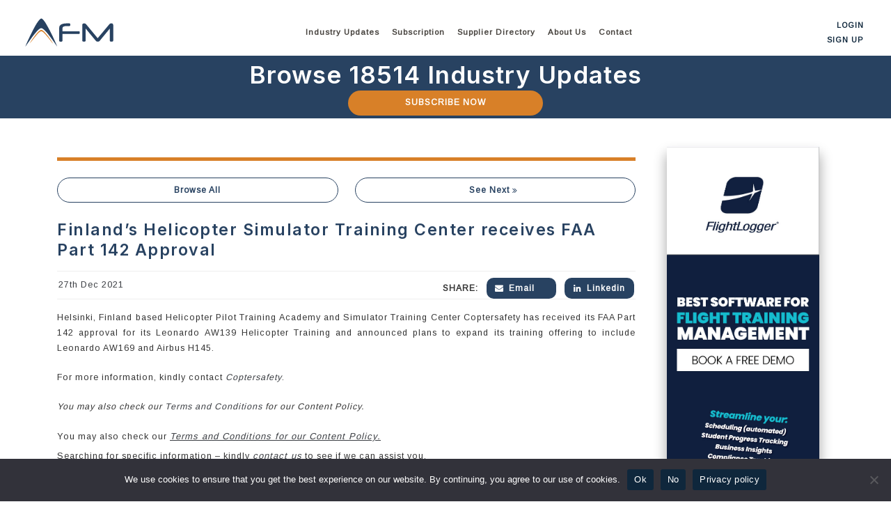

--- FILE ---
content_type: text/html; charset=UTF-8
request_url: https://afm.aero/finlands-helicopter-simulator-training-center-receives-faa-part-142-approval/
body_size: 21681
content:
<!doctype html>
<html lang="en-US">
   <head>
      <meta charset="UTF-8">
      <meta name="viewport" content="width=device-width, initial-scale=1">
      <link rel="profile" href="https://gmpg.org/xfn/11">
      <meta name='robots' content='index, follow, max-image-preview:large, max-snippet:-1, max-video-preview:-1' />

	<!-- This site is optimized with the Yoast SEO plugin v26.7 - https://yoast.com/wordpress/plugins/seo/ -->
	<title>Finland&#039;s Helicopter Simulator Training Center receives FAA Part 142 Approval - AFM.aero</title>
	<link rel="canonical" href="https://afm.aero/finlands-helicopter-simulator-training-center-receives-faa-part-142-approval/" />
	<meta property="og:locale" content="en_US" />
	<meta property="og:type" content="article" />
	<meta property="og:title" content="Finland&#039;s Helicopter Simulator Training Center receives FAA Part 142 Approval - AFM.aero" />
	<meta property="og:description" content="Helsinki, Finland based Helicopter Pilot Training Academy and Simulator Training Center Coptersafety has received its FAA Part 142 approval for its Leonardo AW139 Helicopter Training and announced plans to expand its training offering to include Leonardo AW169 and Airbus H145. For more information, kindly contact Coptersafety. You may also check our Terms and Conditions for [&hellip;]" />
	<meta property="og:url" content="https://afm.aero/finlands-helicopter-simulator-training-center-receives-faa-part-142-approval/" />
	<meta property="og:site_name" content="AFM.aero" />
	<meta property="og:image" content="https://afm.aero/wp-content/uploads/2023/08/meta-icon-afm-2023.jpg" />
	<meta property="og:image:width" content="200" />
	<meta property="og:image:height" content="200" />
	<meta property="og:image:type" content="image/jpeg" />
	<meta name="twitter:card" content="summary_large_image" />
	<script type="application/ld+json" class="yoast-schema-graph">{"@context":"https://schema.org","@graph":[{"@type":"WebPage","@id":"https://afm.aero/finlands-helicopter-simulator-training-center-receives-faa-part-142-approval/","url":"https://afm.aero/finlands-helicopter-simulator-training-center-receives-faa-part-142-approval/","name":"Finland's Helicopter Simulator Training Center receives FAA Part 142 Approval - AFM.aero","isPartOf":{"@id":"https://afm.aero/#website"},"datePublished":"2021-12-27T14:32:14+00:00","breadcrumb":{"@id":"https://afm.aero/finlands-helicopter-simulator-training-center-receives-faa-part-142-approval/#breadcrumb"},"inLanguage":"en-US","potentialAction":[{"@type":"ReadAction","target":["https://afm.aero/finlands-helicopter-simulator-training-center-receives-faa-part-142-approval/"]}]},{"@type":"BreadcrumbList","@id":"https://afm.aero/finlands-helicopter-simulator-training-center-receives-faa-part-142-approval/#breadcrumb","itemListElement":[{"@type":"ListItem","position":1,"name":"Home","item":"https://afm.aero/"},{"@type":"ListItem","position":2,"name":"Market Intelligences","item":"https://afm.aero/market_intelligence/"},{"@type":"ListItem","position":3,"name":"Finland&#8217;s Helicopter Simulator Training Center receives FAA Part 142 Approval"}]},{"@type":"WebSite","@id":"https://afm.aero/#website","url":"https://afm.aero/","name":"AFM.aero","description":"Pilot Training Market Intelligence","potentialAction":[{"@type":"SearchAction","target":{"@type":"EntryPoint","urlTemplate":"https://afm.aero/?s={search_term_string}"},"query-input":{"@type":"PropertyValueSpecification","valueRequired":true,"valueName":"search_term_string"}}],"inLanguage":"en-US"}]}</script>
	<!-- / Yoast SEO plugin. -->


<link rel='dns-prefetch' href='//www.google.com' />
<link rel="alternate" type="application/rss+xml" title="AFM.aero &raquo; Comments Feed" href="https://afm.aero/comments/feed/" />
<style id='wp-img-auto-sizes-contain-inline-css'>
img:is([sizes=auto i],[sizes^="auto," i]){contain-intrinsic-size:3000px 1500px}
/*# sourceURL=wp-img-auto-sizes-contain-inline-css */
</style>
<style id='wp-emoji-styles-inline-css'>

	img.wp-smiley, img.emoji {
		display: inline !important;
		border: none !important;
		box-shadow: none !important;
		height: 1em !important;
		width: 1em !important;
		margin: 0 0.07em !important;
		vertical-align: -0.1em !important;
		background: none !important;
		padding: 0 !important;
	}
/*# sourceURL=wp-emoji-styles-inline-css */
</style>
<style id='wp-block-library-inline-css'>
:root{--wp-block-synced-color:#7a00df;--wp-block-synced-color--rgb:122,0,223;--wp-bound-block-color:var(--wp-block-synced-color);--wp-editor-canvas-background:#ddd;--wp-admin-theme-color:#007cba;--wp-admin-theme-color--rgb:0,124,186;--wp-admin-theme-color-darker-10:#006ba1;--wp-admin-theme-color-darker-10--rgb:0,107,160.5;--wp-admin-theme-color-darker-20:#005a87;--wp-admin-theme-color-darker-20--rgb:0,90,135;--wp-admin-border-width-focus:2px}@media (min-resolution:192dpi){:root{--wp-admin-border-width-focus:1.5px}}.wp-element-button{cursor:pointer}:root .has-very-light-gray-background-color{background-color:#eee}:root .has-very-dark-gray-background-color{background-color:#313131}:root .has-very-light-gray-color{color:#eee}:root .has-very-dark-gray-color{color:#313131}:root .has-vivid-green-cyan-to-vivid-cyan-blue-gradient-background{background:linear-gradient(135deg,#00d084,#0693e3)}:root .has-purple-crush-gradient-background{background:linear-gradient(135deg,#34e2e4,#4721fb 50%,#ab1dfe)}:root .has-hazy-dawn-gradient-background{background:linear-gradient(135deg,#faaca8,#dad0ec)}:root .has-subdued-olive-gradient-background{background:linear-gradient(135deg,#fafae1,#67a671)}:root .has-atomic-cream-gradient-background{background:linear-gradient(135deg,#fdd79a,#004a59)}:root .has-nightshade-gradient-background{background:linear-gradient(135deg,#330968,#31cdcf)}:root .has-midnight-gradient-background{background:linear-gradient(135deg,#020381,#2874fc)}:root{--wp--preset--font-size--normal:16px;--wp--preset--font-size--huge:42px}.has-regular-font-size{font-size:1em}.has-larger-font-size{font-size:2.625em}.has-normal-font-size{font-size:var(--wp--preset--font-size--normal)}.has-huge-font-size{font-size:var(--wp--preset--font-size--huge)}.has-text-align-center{text-align:center}.has-text-align-left{text-align:left}.has-text-align-right{text-align:right}.has-fit-text{white-space:nowrap!important}#end-resizable-editor-section{display:none}.aligncenter{clear:both}.items-justified-left{justify-content:flex-start}.items-justified-center{justify-content:center}.items-justified-right{justify-content:flex-end}.items-justified-space-between{justify-content:space-between}.screen-reader-text{border:0;clip-path:inset(50%);height:1px;margin:-1px;overflow:hidden;padding:0;position:absolute;width:1px;word-wrap:normal!important}.screen-reader-text:focus{background-color:#ddd;clip-path:none;color:#444;display:block;font-size:1em;height:auto;left:5px;line-height:normal;padding:15px 23px 14px;text-decoration:none;top:5px;width:auto;z-index:100000}html :where(.has-border-color){border-style:solid}html :where([style*=border-top-color]){border-top-style:solid}html :where([style*=border-right-color]){border-right-style:solid}html :where([style*=border-bottom-color]){border-bottom-style:solid}html :where([style*=border-left-color]){border-left-style:solid}html :where([style*=border-width]){border-style:solid}html :where([style*=border-top-width]){border-top-style:solid}html :where([style*=border-right-width]){border-right-style:solid}html :where([style*=border-bottom-width]){border-bottom-style:solid}html :where([style*=border-left-width]){border-left-style:solid}html :where(img[class*=wp-image-]){height:auto;max-width:100%}:where(figure){margin:0 0 1em}html :where(.is-position-sticky){--wp-admin--admin-bar--position-offset:var(--wp-admin--admin-bar--height,0px)}@media screen and (max-width:600px){html :where(.is-position-sticky){--wp-admin--admin-bar--position-offset:0px}}

/*# sourceURL=wp-block-library-inline-css */
</style><style id='global-styles-inline-css'>
:root{--wp--preset--aspect-ratio--square: 1;--wp--preset--aspect-ratio--4-3: 4/3;--wp--preset--aspect-ratio--3-4: 3/4;--wp--preset--aspect-ratio--3-2: 3/2;--wp--preset--aspect-ratio--2-3: 2/3;--wp--preset--aspect-ratio--16-9: 16/9;--wp--preset--aspect-ratio--9-16: 9/16;--wp--preset--color--black: #000000;--wp--preset--color--cyan-bluish-gray: #abb8c3;--wp--preset--color--white: #ffffff;--wp--preset--color--pale-pink: #f78da7;--wp--preset--color--vivid-red: #cf2e2e;--wp--preset--color--luminous-vivid-orange: #ff6900;--wp--preset--color--luminous-vivid-amber: #fcb900;--wp--preset--color--light-green-cyan: #7bdcb5;--wp--preset--color--vivid-green-cyan: #00d084;--wp--preset--color--pale-cyan-blue: #8ed1fc;--wp--preset--color--vivid-cyan-blue: #0693e3;--wp--preset--color--vivid-purple: #9b51e0;--wp--preset--gradient--vivid-cyan-blue-to-vivid-purple: linear-gradient(135deg,rgb(6,147,227) 0%,rgb(155,81,224) 100%);--wp--preset--gradient--light-green-cyan-to-vivid-green-cyan: linear-gradient(135deg,rgb(122,220,180) 0%,rgb(0,208,130) 100%);--wp--preset--gradient--luminous-vivid-amber-to-luminous-vivid-orange: linear-gradient(135deg,rgb(252,185,0) 0%,rgb(255,105,0) 100%);--wp--preset--gradient--luminous-vivid-orange-to-vivid-red: linear-gradient(135deg,rgb(255,105,0) 0%,rgb(207,46,46) 100%);--wp--preset--gradient--very-light-gray-to-cyan-bluish-gray: linear-gradient(135deg,rgb(238,238,238) 0%,rgb(169,184,195) 100%);--wp--preset--gradient--cool-to-warm-spectrum: linear-gradient(135deg,rgb(74,234,220) 0%,rgb(151,120,209) 20%,rgb(207,42,186) 40%,rgb(238,44,130) 60%,rgb(251,105,98) 80%,rgb(254,248,76) 100%);--wp--preset--gradient--blush-light-purple: linear-gradient(135deg,rgb(255,206,236) 0%,rgb(152,150,240) 100%);--wp--preset--gradient--blush-bordeaux: linear-gradient(135deg,rgb(254,205,165) 0%,rgb(254,45,45) 50%,rgb(107,0,62) 100%);--wp--preset--gradient--luminous-dusk: linear-gradient(135deg,rgb(255,203,112) 0%,rgb(199,81,192) 50%,rgb(65,88,208) 100%);--wp--preset--gradient--pale-ocean: linear-gradient(135deg,rgb(255,245,203) 0%,rgb(182,227,212) 50%,rgb(51,167,181) 100%);--wp--preset--gradient--electric-grass: linear-gradient(135deg,rgb(202,248,128) 0%,rgb(113,206,126) 100%);--wp--preset--gradient--midnight: linear-gradient(135deg,rgb(2,3,129) 0%,rgb(40,116,252) 100%);--wp--preset--font-size--small: 13px;--wp--preset--font-size--medium: 20px;--wp--preset--font-size--large: 36px;--wp--preset--font-size--x-large: 42px;--wp--preset--spacing--20: 0.44rem;--wp--preset--spacing--30: 0.67rem;--wp--preset--spacing--40: 1rem;--wp--preset--spacing--50: 1.5rem;--wp--preset--spacing--60: 2.25rem;--wp--preset--spacing--70: 3.38rem;--wp--preset--spacing--80: 5.06rem;--wp--preset--shadow--natural: 6px 6px 9px rgba(0, 0, 0, 0.2);--wp--preset--shadow--deep: 12px 12px 50px rgba(0, 0, 0, 0.4);--wp--preset--shadow--sharp: 6px 6px 0px rgba(0, 0, 0, 0.2);--wp--preset--shadow--outlined: 6px 6px 0px -3px rgb(255, 255, 255), 6px 6px rgb(0, 0, 0);--wp--preset--shadow--crisp: 6px 6px 0px rgb(0, 0, 0);}:where(.is-layout-flex){gap: 0.5em;}:where(.is-layout-grid){gap: 0.5em;}body .is-layout-flex{display: flex;}.is-layout-flex{flex-wrap: wrap;align-items: center;}.is-layout-flex > :is(*, div){margin: 0;}body .is-layout-grid{display: grid;}.is-layout-grid > :is(*, div){margin: 0;}:where(.wp-block-columns.is-layout-flex){gap: 2em;}:where(.wp-block-columns.is-layout-grid){gap: 2em;}:where(.wp-block-post-template.is-layout-flex){gap: 1.25em;}:where(.wp-block-post-template.is-layout-grid){gap: 1.25em;}.has-black-color{color: var(--wp--preset--color--black) !important;}.has-cyan-bluish-gray-color{color: var(--wp--preset--color--cyan-bluish-gray) !important;}.has-white-color{color: var(--wp--preset--color--white) !important;}.has-pale-pink-color{color: var(--wp--preset--color--pale-pink) !important;}.has-vivid-red-color{color: var(--wp--preset--color--vivid-red) !important;}.has-luminous-vivid-orange-color{color: var(--wp--preset--color--luminous-vivid-orange) !important;}.has-luminous-vivid-amber-color{color: var(--wp--preset--color--luminous-vivid-amber) !important;}.has-light-green-cyan-color{color: var(--wp--preset--color--light-green-cyan) !important;}.has-vivid-green-cyan-color{color: var(--wp--preset--color--vivid-green-cyan) !important;}.has-pale-cyan-blue-color{color: var(--wp--preset--color--pale-cyan-blue) !important;}.has-vivid-cyan-blue-color{color: var(--wp--preset--color--vivid-cyan-blue) !important;}.has-vivid-purple-color{color: var(--wp--preset--color--vivid-purple) !important;}.has-black-background-color{background-color: var(--wp--preset--color--black) !important;}.has-cyan-bluish-gray-background-color{background-color: var(--wp--preset--color--cyan-bluish-gray) !important;}.has-white-background-color{background-color: var(--wp--preset--color--white) !important;}.has-pale-pink-background-color{background-color: var(--wp--preset--color--pale-pink) !important;}.has-vivid-red-background-color{background-color: var(--wp--preset--color--vivid-red) !important;}.has-luminous-vivid-orange-background-color{background-color: var(--wp--preset--color--luminous-vivid-orange) !important;}.has-luminous-vivid-amber-background-color{background-color: var(--wp--preset--color--luminous-vivid-amber) !important;}.has-light-green-cyan-background-color{background-color: var(--wp--preset--color--light-green-cyan) !important;}.has-vivid-green-cyan-background-color{background-color: var(--wp--preset--color--vivid-green-cyan) !important;}.has-pale-cyan-blue-background-color{background-color: var(--wp--preset--color--pale-cyan-blue) !important;}.has-vivid-cyan-blue-background-color{background-color: var(--wp--preset--color--vivid-cyan-blue) !important;}.has-vivid-purple-background-color{background-color: var(--wp--preset--color--vivid-purple) !important;}.has-black-border-color{border-color: var(--wp--preset--color--black) !important;}.has-cyan-bluish-gray-border-color{border-color: var(--wp--preset--color--cyan-bluish-gray) !important;}.has-white-border-color{border-color: var(--wp--preset--color--white) !important;}.has-pale-pink-border-color{border-color: var(--wp--preset--color--pale-pink) !important;}.has-vivid-red-border-color{border-color: var(--wp--preset--color--vivid-red) !important;}.has-luminous-vivid-orange-border-color{border-color: var(--wp--preset--color--luminous-vivid-orange) !important;}.has-luminous-vivid-amber-border-color{border-color: var(--wp--preset--color--luminous-vivid-amber) !important;}.has-light-green-cyan-border-color{border-color: var(--wp--preset--color--light-green-cyan) !important;}.has-vivid-green-cyan-border-color{border-color: var(--wp--preset--color--vivid-green-cyan) !important;}.has-pale-cyan-blue-border-color{border-color: var(--wp--preset--color--pale-cyan-blue) !important;}.has-vivid-cyan-blue-border-color{border-color: var(--wp--preset--color--vivid-cyan-blue) !important;}.has-vivid-purple-border-color{border-color: var(--wp--preset--color--vivid-purple) !important;}.has-vivid-cyan-blue-to-vivid-purple-gradient-background{background: var(--wp--preset--gradient--vivid-cyan-blue-to-vivid-purple) !important;}.has-light-green-cyan-to-vivid-green-cyan-gradient-background{background: var(--wp--preset--gradient--light-green-cyan-to-vivid-green-cyan) !important;}.has-luminous-vivid-amber-to-luminous-vivid-orange-gradient-background{background: var(--wp--preset--gradient--luminous-vivid-amber-to-luminous-vivid-orange) !important;}.has-luminous-vivid-orange-to-vivid-red-gradient-background{background: var(--wp--preset--gradient--luminous-vivid-orange-to-vivid-red) !important;}.has-very-light-gray-to-cyan-bluish-gray-gradient-background{background: var(--wp--preset--gradient--very-light-gray-to-cyan-bluish-gray) !important;}.has-cool-to-warm-spectrum-gradient-background{background: var(--wp--preset--gradient--cool-to-warm-spectrum) !important;}.has-blush-light-purple-gradient-background{background: var(--wp--preset--gradient--blush-light-purple) !important;}.has-blush-bordeaux-gradient-background{background: var(--wp--preset--gradient--blush-bordeaux) !important;}.has-luminous-dusk-gradient-background{background: var(--wp--preset--gradient--luminous-dusk) !important;}.has-pale-ocean-gradient-background{background: var(--wp--preset--gradient--pale-ocean) !important;}.has-electric-grass-gradient-background{background: var(--wp--preset--gradient--electric-grass) !important;}.has-midnight-gradient-background{background: var(--wp--preset--gradient--midnight) !important;}.has-small-font-size{font-size: var(--wp--preset--font-size--small) !important;}.has-medium-font-size{font-size: var(--wp--preset--font-size--medium) !important;}.has-large-font-size{font-size: var(--wp--preset--font-size--large) !important;}.has-x-large-font-size{font-size: var(--wp--preset--font-size--x-large) !important;}
/*# sourceURL=global-styles-inline-css */
</style>

<style id='classic-theme-styles-inline-css'>
/*! This file is auto-generated */
.wp-block-button__link{color:#fff;background-color:#32373c;border-radius:9999px;box-shadow:none;text-decoration:none;padding:calc(.667em + 2px) calc(1.333em + 2px);font-size:1.125em}.wp-block-file__button{background:#32373c;color:#fff;text-decoration:none}
/*# sourceURL=/wp-includes/css/classic-themes.min.css */
</style>
<link rel='stylesheet' id='wp-components-css' href='https://afm.aero/wp-includes/css/dist/components/style.min.css?ver=6.9' media='all' />
<link rel='stylesheet' id='wp-preferences-css' href='https://afm.aero/wp-includes/css/dist/preferences/style.min.css?ver=6.9' media='all' />
<link rel='stylesheet' id='wp-block-editor-css' href='https://afm.aero/wp-includes/css/dist/block-editor/style.min.css?ver=6.9' media='all' />
<link rel='stylesheet' id='popup-maker-block-library-style-css' href='https://afm.aero/wp-content/plugins/popup-maker/dist/packages/block-library-style.css?ver=dbea705cfafe089d65f1' media='all' />
<link rel='stylesheet' id='contact-form-7-css' href='https://afm.aero/wp-content/plugins/contact-form-7/includes/css/styles.css?ver=6.1.4' media='all' />
<style id='contact-form-7-inline-css'>
.wpcf7 .wpcf7-recaptcha iframe {margin-bottom: 0;}.wpcf7 .wpcf7-recaptcha[data-align="center"] > div {margin: 0 auto;}.wpcf7 .wpcf7-recaptcha[data-align="right"] > div {margin: 0 0 0 auto;}
/*# sourceURL=contact-form-7-inline-css */
</style>
<link rel='stylesheet' id='cookie-notice-front-css' href='https://afm.aero/wp-content/plugins/cookie-notice/css/front.min.css?ver=2.5.11' media='all' />
<link rel='stylesheet' id='bootstrap-css' href='https://afm.aero/wp-content/themes/afm/assets/css/bootstrap-style.min.css?ver=5.0.0' media='all' />
<link rel='stylesheet' id='afm-style-css' href='https://afm.aero/wp-content/themes/afm/style.css?ver=1.0' media='all' />
<link rel='stylesheet' id='popup-maker-site-css' href='//afm.aero/wp-content/uploads/pum/pum-site-styles.css?generated=1755164535&#038;ver=1.21.5' media='all' />
<style id='rocket-lazyload-inline-css'>
.rll-youtube-player{position:relative;padding-bottom:56.23%;height:0;overflow:hidden;max-width:100%;}.rll-youtube-player:focus-within{outline: 2px solid currentColor;outline-offset: 5px;}.rll-youtube-player iframe{position:absolute;top:0;left:0;width:100%;height:100%;z-index:100;background:0 0}.rll-youtube-player img{bottom:0;display:block;left:0;margin:auto;max-width:100%;width:100%;position:absolute;right:0;top:0;border:none;height:auto;-webkit-transition:.4s all;-moz-transition:.4s all;transition:.4s all}.rll-youtube-player img:hover{-webkit-filter:brightness(75%)}.rll-youtube-player .play{height:100%;width:100%;left:0;top:0;position:absolute;background:url(https://afm.aero/wp-content/plugins/rocket-lazy-load/assets/img/youtube.png) no-repeat center;background-color: transparent !important;cursor:pointer;border:none;}
/*# sourceURL=rocket-lazyload-inline-css */
</style>
<script src="https://afm.aero/wp-includes/js/jquery/jquery.min.js?ver=3.7.1" id="jquery-core-js"></script>
<script src="https://afm.aero/wp-includes/js/jquery/jquery-migrate.min.js?ver=3.4.1" id="jquery-migrate-js"></script>
<script src="https://afm.aero/wp-content/plugins/post-grid-pro/assets/frontend/js/mixitup.min.js?ver=6.9" id="mixitup-js"></script>
<script src="https://afm.aero/wp-content/plugins/post-grid-pro/assets/frontend/js/mixitup-multifilter.js?ver=6.9" id="mixitup_multifilter-js"></script>
<script src="https://afm.aero/wp-content/plugins/post-grid-pro/assets/frontend/js/mixitup-pagination.js?ver=6.9" id="mixitup_pagination-js"></script>
<script src="https://afm.aero/wp-content/plugins/post-grid-pro/assets/frontend/js/jquery-scrollto.js?ver=6.9" id="scrollto-js"></script>
<script src="https://afm.aero/wp-content/plugins/post-grid-pro/assets/frontend/js/scripts.js?ver=6.9" id="post_grid_pro_scripts-js"></script>
<link rel="icon" href="https://afm.aero/wp-content/uploads/2023/07/cropped-favicon-07-20-2023-32x32.png" sizes="32x32" />
<link rel="icon" href="https://afm.aero/wp-content/uploads/2023/07/cropped-favicon-07-20-2023-192x192.png" sizes="192x192" />
<link rel="apple-touch-icon" href="https://afm.aero/wp-content/uploads/2023/07/cropped-favicon-07-20-2023-180x180.png" />
<meta name="msapplication-TileImage" content="https://afm.aero/wp-content/uploads/2023/07/cropped-favicon-07-20-2023-270x270.png" />
<noscript><style id="rocket-lazyload-nojs-css">.rll-youtube-player, [data-lazy-src]{display:none !important;}</style></noscript>      <!-- Google Tag Manager -->
      <script>(function(w,d,s,l,i){w[l]=w[l]||[];w[l].push({'gtm.start':
         new Date().getTime(),event:'gtm.js'});var f=d.getElementsByTagName(s)[0],
         j=d.createElement(s),dl=l!='dataLayer'?'&l='+l:'';j.async=true;j.src=
         'https://www.googletagmanager.com/gtm.js?id='+i+dl;f.parentNode.insertBefore(j,f);
         })(window,document,'script','dataLayer','GTM-TTXK8FK');
      </script>
      <!-- End Google Tag Manager -->
      <!-- Global site tag (gtag.js) - Google Analytics -->
      <script defer src="https://www.googletagmanager.com/gtag/js?id=UA-211192836-1"></script>
      <script>
         window.dataLayer = window.dataLayer || [];
         function gtag(){dataLayer.push(arguments);}
         gtag('js', new Date());
         
         gtag('config', 'UA-211192836-1');
      </script>
   </head>
   <body class="wp-singular market_intelligence-template-default single single-market_intelligence postid-1646 wp-theme-afm wp-child-theme-afm-theme-child cookies-not-set no-sidebar" >
      <!-- Google Tag Manager (noscript) -->
      <noscript><iframe src="https://www.googletagmanager.com/ns.html?id=GTM-TTXK8FK"
         height="0" width="0" style="display:none;visibility:hidden"></iframe></noscript>
      <!-- End Google Tag Manager (noscript) -->
            <header>
         <div  id="dekstop-hdr"  class="container-fluid">
            <div class="container-fluid">
               <div class="row">
                  <div class="col-sm-12">
                     <div class="headerSec">
                        <div class="site-branding">
                           <a href="https://afm.aero"><svg id="Layer_1" data-name="Layer 1" xmlns="http://www.w3.org/2000/svg" width="130" height="43" viewBox="0 0 160 52">
   <path d="M3.16,50.9A15.59,15.59,0,0,1,3.77,49c.85-2.21,1.81-4.37,2.79-6.52q1.89-4.22,3.91-8.35c.87-1.83,1.77-3.64,2.66-5.46.95-2,1.95-3.94,2.94-5.89C17.51,20,19,17.18,20.54,14.4a72.41,72.41,0,0,1,5.27-8.13A23.69,23.69,0,0,1,29,2.67a5,5,0,0,1,1.48-1,1.85,1.85,0,0,1,1.59.06,6.67,6.67,0,0,1,1.63,1.15A24.71,24.71,0,0,1,36.9,6.64a62,62,0,0,1,3.42,5.43Q42.6,16,44.73,20c1.15,2.14,2.27,4.27,3.35,6.45s2.14,4.34,3.2,6.53,2.13,4.52,3.15,6.81q1.64,3.68,3.23,7.37c.51,1.16,1,2.32,1.45,3.5l.13.36a.7.7,0,0,1-.25-.28q-4.86-7.1-10-14.05c-1.83-2.51-3.67-5-5.61-7.4-1.24-1.54-2.51-3.06-3.85-4.52-1-1-2-2-3-3a23.17,23.17,0,0,0-2.78-2.25,6.4,6.4,0,0,0-1.42-.74,3.63,3.63,0,0,0-2.73.13,11.3,11.3,0,0,0-2.31,1.44,26.37,26.37,0,0,0-3,2.76c-.94,1-1.85,2-2.73,3-1.68,2-3.32,4-4.89,6-2.54,3.31-5,6.73-7.34,10.15-1.32,1.87-2.7,3.7-4,5.58L3.47,50.64c-.11.06-.14.18-.31.26" fill="#284261"/>
   <path d="M10.48,45.53c.09-.16.18-.33.28-.49a153.8,153.8,0,0,1,9.29-13.36c1.38-1.74,2.74-3.49,4.24-5.14a25.88,25.88,0,0,1,4.55-4.07c.29-.18.57-.34.86-.49a3.05,3.05,0,0,1,2.7-.06,10.18,10.18,0,0,1,2.18,1.31,24.12,24.12,0,0,1,3.3,3.17,119.46,119.46,0,0,1,9.38,12.12c1.24,1.79,2.48,3.56,3.62,5.42a13.57,13.57,0,0,1,.76,1.38,2.21,2.21,0,0,1-.51-.4,25.71,25.71,0,0,1-2.06-2.37c-2.11-2.64-4.19-5.33-6.33-8-1.83-2.24-3.69-4.45-5.72-6.51a26.94,26.94,0,0,0-3.13-2.81,6.54,6.54,0,0,0-1-.64,3.48,3.48,0,0,0-3.3,0A11.25,11.25,0,0,0,27,26.36a42.93,42.93,0,0,0-4.24,4.4c-2.56,3-4.93,6.05-7.37,9.1C14,41.59,12.56,43.3,11.1,45l-.56.6-.06,0" fill="#d88028"/>
   <path d="M80.71,10.07c.72,0,1.17.2,1.38.6a4.07,4.07,0,0,1,.32,1.8,4,4,0,0,1-.32,1.8c-.2.39-.66.6-1.38.6H76.05a12,12,0,0,0-5.67,1,2.88,2.88,0,0,0-1.76,2.47V24H97.44a1.49,1.49,0,0,1,1.41.6,3.82,3.82,0,0,1,.33,1.8,3.8,3.8,0,0,1-.33,1.79,1.48,1.48,0,0,1-1.41.61H68.62V40.4a1.74,1.74,0,0,1-.76,1.69,5,5,0,0,1-2.22.39,4.9,4.9,0,0,1-2.19-.39,1.76,1.76,0,0,1-.76-1.69V18.34q0-8.26,13.16-8.27Z" fill="#284261"/>
   <path d="M151.52,11.63a3.85,3.85,0,0,1,1.58-1.19,5,5,0,0,1,1.93-.36c2.19,0,3.3,1,3.3,3V40.32a1.77,1.77,0,0,1-.76,1.7,6.54,6.54,0,0,1-4.45,0,1.76,1.76,0,0,1-.76-1.7V19.24L134.62,40.71A5.23,5.23,0,0,1,133.07,42a4.34,4.34,0,0,1-2,.39A5.12,5.12,0,0,1,129,42a4.4,4.4,0,0,1-1.58-1.29L109.59,19.24V40.32a1.74,1.74,0,0,1-.77,1.69,5,5,0,0,1-2.22.39,4.85,4.85,0,0,1-2.18-.39,1.74,1.74,0,0,1-.77-1.69V13.09c0-2,1.09-3,3.25-3a4.39,4.39,0,0,1,3.51,1.55l20.44,24.67Z" fill="#284261"/>
</svg></a>
                        </div>
                        <div class="menu-con-main">
                           <nav id="site-navigation" class="main-navigation">
                              <div class="menu-main-menu-container"><ul id="primary-menu" class="menu"><li id="menu-item-138" class="menu-item menu-item-type-post_type menu-item-object-page menu-item-has-children menu-item-138"><a href="https://afm.aero/pilot-training-market-intelligence/">Industry Updates</a>
<ul class="sub-menu">
	<li id="menu-item-1250" class="menu-item menu-item-type-custom menu-item-object-custom menu-item-1250"><a href="https://afm.aero/pilot-training-market-intelligence/">All</a></li>
	<li id="menu-item-3939" class="menu-item menu-item-type-post_type menu-item-object-page menu-item-3939"><a href="https://afm.aero/afm-research/">Research</a></li>
	<li id="menu-item-3051" class="menu-item menu-item-type-post_type menu-item-object-page menu-item-3051"><a href="https://afm.aero/interview-series/">Interview Series</a></li>
	<li id="menu-item-1152" class="menu-item menu-item-type-post_type menu-item-object-page menu-item-1152"><a href="https://afm.aero/flight-school/">Flight Schools</a></li>
	<li id="menu-item-1121" class="menu-item menu-item-type-post_type menu-item-object-page menu-item-1121"><a href="https://afm.aero/training-aircraft-developments/">Training Aircraft Developments</a></li>
	<li id="menu-item-1188" class="menu-item menu-item-type-post_type menu-item-object-page menu-item-1188"><a href="https://afm.aero/simulator-training-center/">Simulator Training Centers</a></li>
	<li id="menu-item-1182" class="menu-item menu-item-type-post_type menu-item-object-page menu-item-1182"><a href="https://afm.aero/industry-jobs/">Industry Jobs</a></li>
	<li id="menu-item-1170" class="menu-item menu-item-type-post_type menu-item-object-page menu-item-1170"><a href="https://afm.aero/investments-and-acquisitions/">Investments and Acquisitions</a></li>
	<li id="menu-item-1128" class="menu-item menu-item-type-post_type menu-item-object-page menu-item-1128"><a href="https://afm.aero/airline-hiring/">Airline Hiring</a></li>
	<li id="menu-item-1144" class="menu-item menu-item-type-post_type menu-item-object-page menu-item-1144"><a href="https://afm.aero/airline-aircraft-orders/">Airline Aircraft Orders</a></li>
	<li id="menu-item-1194" class="menu-item menu-item-type-post_type menu-item-object-page menu-item-1194"><a href="https://afm.aero/suppliers/">Suppliers</a></li>
	<li id="menu-item-14884" class="menu-item menu-item-type-post_type menu-item-object-page menu-item-14884"><a href="https://afm.aero/marketplace/">Marketplace</a></li>
	<li id="menu-item-1157" class="menu-item menu-item-type-post_type menu-item-object-page menu-item-1157"><a href="https://afm.aero/general-aviation/">General Aviation</a></li>
</ul>
</li>
<li id="menu-item-14496" class="menu-item menu-item-type-post_type menu-item-object-page menu-item-14496"><a href="https://afm.aero/subscription/">Subscription</a></li>
<li id="menu-item-1951" class="menu-item menu-item-type-post_type menu-item-object-page menu-item-1951"><a href="https://afm.aero/supplier-directory/">Supplier Directory</a></li>
<li id="menu-item-110" class="menu-item menu-item-type-post_type menu-item-object-page menu-item-has-children menu-item-110"><a href="https://afm.aero/about-us/">About Us</a>
<ul class="sub-menu">
	<li id="menu-item-35546" class="menu-item menu-item-type-post_type menu-item-object-page menu-item-35546"><a href="https://afm.aero/advisory-services/">Advisory Services</a></li>
</ul>
</li>
<li id="menu-item-109" class="menu-item menu-item-type-post_type menu-item-object-page menu-item-109"><a href="https://afm.aero/contact/">Contact</a></li>
</ul></div>                           </nav>
                        </div>
                        <div class="log-container">
                                                      <a href="https://afm.aero/log-in" class="login-btn">Login</a>
                           <a href="https://afm.aero/sign-up" class="login-btn">Sign up</a>
                                                   </div>
                     </div>
                  </div>
               </div>
            </div>
         </div>
         <div id="mobile-hdr" class="menu-con-mobile">
         <!--<div class="log-container"></div>-->
         <div class="container">
            <div class="row align-items-center">
               <div class="col-2">
                  <a href="https://afm.aero/log-in" class="login-btn-icon"><i class="icon-user"></i></a>
               </div>
               <div class="col-8">
                  <div class="menu-con-main">
                     <div class="site-branding">
                        <a href="https://afm.aero">
                        <svg id="Layer_1" data-name="Layer 1" xmlns="http://www.w3.org/2000/svg" width="130" height="43" viewBox="0 0 160 52">
   <path d="M3.16,50.9A15.59,15.59,0,0,1,3.77,49c.85-2.21,1.81-4.37,2.79-6.52q1.89-4.22,3.91-8.35c.87-1.83,1.77-3.64,2.66-5.46.95-2,1.95-3.94,2.94-5.89C17.51,20,19,17.18,20.54,14.4a72.41,72.41,0,0,1,5.27-8.13A23.69,23.69,0,0,1,29,2.67a5,5,0,0,1,1.48-1,1.85,1.85,0,0,1,1.59.06,6.67,6.67,0,0,1,1.63,1.15A24.71,24.71,0,0,1,36.9,6.64a62,62,0,0,1,3.42,5.43Q42.6,16,44.73,20c1.15,2.14,2.27,4.27,3.35,6.45s2.14,4.34,3.2,6.53,2.13,4.52,3.15,6.81q1.64,3.68,3.23,7.37c.51,1.16,1,2.32,1.45,3.5l.13.36a.7.7,0,0,1-.25-.28q-4.86-7.1-10-14.05c-1.83-2.51-3.67-5-5.61-7.4-1.24-1.54-2.51-3.06-3.85-4.52-1-1-2-2-3-3a23.17,23.17,0,0,0-2.78-2.25,6.4,6.4,0,0,0-1.42-.74,3.63,3.63,0,0,0-2.73.13,11.3,11.3,0,0,0-2.31,1.44,26.37,26.37,0,0,0-3,2.76c-.94,1-1.85,2-2.73,3-1.68,2-3.32,4-4.89,6-2.54,3.31-5,6.73-7.34,10.15-1.32,1.87-2.7,3.7-4,5.58L3.47,50.64c-.11.06-.14.18-.31.26" fill="#284261"/>
   <path d="M10.48,45.53c.09-.16.18-.33.28-.49a153.8,153.8,0,0,1,9.29-13.36c1.38-1.74,2.74-3.49,4.24-5.14a25.88,25.88,0,0,1,4.55-4.07c.29-.18.57-.34.86-.49a3.05,3.05,0,0,1,2.7-.06,10.18,10.18,0,0,1,2.18,1.31,24.12,24.12,0,0,1,3.3,3.17,119.46,119.46,0,0,1,9.38,12.12c1.24,1.79,2.48,3.56,3.62,5.42a13.57,13.57,0,0,1,.76,1.38,2.21,2.21,0,0,1-.51-.4,25.71,25.71,0,0,1-2.06-2.37c-2.11-2.64-4.19-5.33-6.33-8-1.83-2.24-3.69-4.45-5.72-6.51a26.94,26.94,0,0,0-3.13-2.81,6.54,6.54,0,0,0-1-.64,3.48,3.48,0,0,0-3.3,0A11.25,11.25,0,0,0,27,26.36a42.93,42.93,0,0,0-4.24,4.4c-2.56,3-4.93,6.05-7.37,9.1C14,41.59,12.56,43.3,11.1,45l-.56.6-.06,0" fill="#d88028"/>
   <path d="M80.71,10.07c.72,0,1.17.2,1.38.6a4.07,4.07,0,0,1,.32,1.8,4,4,0,0,1-.32,1.8c-.2.39-.66.6-1.38.6H76.05a12,12,0,0,0-5.67,1,2.88,2.88,0,0,0-1.76,2.47V24H97.44a1.49,1.49,0,0,1,1.41.6,3.82,3.82,0,0,1,.33,1.8,3.8,3.8,0,0,1-.33,1.79,1.48,1.48,0,0,1-1.41.61H68.62V40.4a1.74,1.74,0,0,1-.76,1.69,5,5,0,0,1-2.22.39,4.9,4.9,0,0,1-2.19-.39,1.76,1.76,0,0,1-.76-1.69V18.34q0-8.26,13.16-8.27Z" fill="#284261"/>
   <path d="M151.52,11.63a3.85,3.85,0,0,1,1.58-1.19,5,5,0,0,1,1.93-.36c2.19,0,3.3,1,3.3,3V40.32a1.77,1.77,0,0,1-.76,1.7,6.54,6.54,0,0,1-4.45,0,1.76,1.76,0,0,1-.76-1.7V19.24L134.62,40.71A5.23,5.23,0,0,1,133.07,42a4.34,4.34,0,0,1-2,.39A5.12,5.12,0,0,1,129,42a4.4,4.4,0,0,1-1.58-1.29L109.59,19.24V40.32a1.74,1.74,0,0,1-.77,1.69,5,5,0,0,1-2.22.39,4.85,4.85,0,0,1-2.18-.39,1.74,1.74,0,0,1-.77-1.69V13.09c0-2,1.09-3,3.25-3a4.39,4.39,0,0,1,3.51,1.55l20.44,24.67Z" fill="#284261"/>
</svg>                        </a>
                     </div>
                  </div>
               </div>
               <div class="col-2">
                  <nav id="site-navigation" class="main-navigation">
   <div class="menu-toggle">
      <div id="nav-mobile" onclick="openNav()">
         <span></span>
         <span></span>
         <span></span>
      </div>
   </div>
</nav>
<!-- #site-navigation -->
<div id="nav-container-mobile" class="nav-con-overlay">
   <a href="javascript:void(0)" class="closebtn" onclick="closeNav()">&times;</a>
   <div class="nav-con-overlay-content">
      <div class="logo-container">
         <a href="https://afm.aero">
         <img src="data:image/svg+xml,%3Csvg%20xmlns='http://www.w3.org/2000/svg'%20viewBox='0%200%20180%2067'%3E%3C/svg%3E" width="180" height="67" alt="Aviation Fly" data-lazy-src="https://afm.aero/wp-content/uploads/2021/06/afm-logo-white.png"><noscript><img src="https://afm.aero/wp-content/uploads/2021/06/afm-logo-white.png" width="180" height="67" alt="Aviation Fly"></noscript></a>
      </div>
      <div class="menu-main-menu-container"><ul id="primary-menu" class="menu"><li class="menu-item menu-item-type-post_type menu-item-object-page menu-item-has-children menu-item-138"><a href="https://afm.aero/pilot-training-market-intelligence/">Industry Updates</a>
<ul class="sub-menu">
	<li class="menu-item menu-item-type-custom menu-item-object-custom menu-item-1250"><a href="https://afm.aero/pilot-training-market-intelligence/">All</a></li>
	<li class="menu-item menu-item-type-post_type menu-item-object-page menu-item-3939"><a href="https://afm.aero/afm-research/">Research</a></li>
	<li class="menu-item menu-item-type-post_type menu-item-object-page menu-item-3051"><a href="https://afm.aero/interview-series/">Interview Series</a></li>
	<li class="menu-item menu-item-type-post_type menu-item-object-page menu-item-1152"><a href="https://afm.aero/flight-school/">Flight Schools</a></li>
	<li class="menu-item menu-item-type-post_type menu-item-object-page menu-item-1121"><a href="https://afm.aero/training-aircraft-developments/">Training Aircraft Developments</a></li>
	<li class="menu-item menu-item-type-post_type menu-item-object-page menu-item-1188"><a href="https://afm.aero/simulator-training-center/">Simulator Training Centers</a></li>
	<li class="menu-item menu-item-type-post_type menu-item-object-page menu-item-1182"><a href="https://afm.aero/industry-jobs/">Industry Jobs</a></li>
	<li class="menu-item menu-item-type-post_type menu-item-object-page menu-item-1170"><a href="https://afm.aero/investments-and-acquisitions/">Investments and Acquisitions</a></li>
	<li class="menu-item menu-item-type-post_type menu-item-object-page menu-item-1128"><a href="https://afm.aero/airline-hiring/">Airline Hiring</a></li>
	<li class="menu-item menu-item-type-post_type menu-item-object-page menu-item-1144"><a href="https://afm.aero/airline-aircraft-orders/">Airline Aircraft Orders</a></li>
	<li class="menu-item menu-item-type-post_type menu-item-object-page menu-item-1194"><a href="https://afm.aero/suppliers/">Suppliers</a></li>
	<li class="menu-item menu-item-type-post_type menu-item-object-page menu-item-14884"><a href="https://afm.aero/marketplace/">Marketplace</a></li>
	<li class="menu-item menu-item-type-post_type menu-item-object-page menu-item-1157"><a href="https://afm.aero/general-aviation/">General Aviation</a></li>
</ul>
</li>
<li class="menu-item menu-item-type-post_type menu-item-object-page menu-item-14496"><a href="https://afm.aero/subscription/">Subscription</a></li>
<li class="menu-item menu-item-type-post_type menu-item-object-page menu-item-1951"><a href="https://afm.aero/supplier-directory/">Supplier Directory</a></li>
<li class="menu-item menu-item-type-post_type menu-item-object-page menu-item-has-children menu-item-110"><a href="https://afm.aero/about-us/">About Us</a>
<ul class="sub-menu">
	<li class="menu-item menu-item-type-post_type menu-item-object-page menu-item-35546"><a href="https://afm.aero/advisory-services/">Advisory Services</a></li>
</ul>
</li>
<li class="menu-item menu-item-type-post_type menu-item-object-page menu-item-109"><a href="https://afm.aero/contact/">Contact</a></li>
</ul></div>      <div class="myaccnt-mobile">
            <div style="margin-bottom:9%;">
      <a href="https://afm.aero/log-in" class="login-btn" style="color:#fff;">Login</a>
      <a href="https://afm.aero/sign-up" class="login-btn" style="color:#fff;">Sign up</a>
      </div>
         </div>
</div>               </div>
            </div>
         </div>
      </header>
      <!-- #masthead -->
      <div class="main-container"><style>
   /**new entries */
   #popmake-10068 {
   background-color: #284261;
   border: 6px solid #fff !important;
   border-radius: 18px;
   }
   .marKetInt-Lightbox-header {
   padding: 20px 0 0;
   }
   .inner-lightbox-h ul {
   list-style: none;
   height: 292px;
   padding: 0 2rem;
   }
   .inner-lightbox-h ul li {
   position: relative;
   font-size: 13px !important;
   line-height: 1.5;
   margin: 0 0 10px;
   }
   .inner-lightbox-h ul li:before {
   content: '✓';
   position: absolute;
   left: -17px;
   color: #284261;
   font-size: 15px;
   }
   .inner-lightbox-h {
   display: flex;
   align-items: center;
   flex: 2 1 auto;
   margin: 20px;
   flex-direction: column;
   background-color: #fff;
   padding: 11px;
   border-radius: 12px;
   }
   .inner-lightbox-h h4 {
   font-family: 'Inter', sans-serif;
   font-weight: 800;
   }
   .marKetInt-Lightbox-btn {
   margin: 0 13px;
   display: inline-block;
   color: #fff;
   padding: 9px;
   border-radius: 11px;
   min-width: 150px;
   text-align: center;
   line-height: 1.3;
   -webkit-transition: .5s ease-in-out;
   -moz-transition: .5s ease-in-out;
   -o-transition: .5s ease-in-out;
   transition: .5s ease-in-out;
   }
   .mL-btn-yellow {
   background-color: #D97F0D;
   }
   .mL-btn-yellow:hover {
   background-color: #284261;
   color: #fff;
   }
   .mL-btn-blue {
   background-color: #284261;
   }
   .login-of-popup,
   .login-of-popup a {
   color: #fff;
   font-size: 15px;
   }
   .mL-btn-blue:hover {
   background-color: #D97F0D;
   color: #fff;
   }
   @media(max-width: 767px) {
   .inner-lightbox-h ul {
   height: auto;
   }
   #popmake-10068 {
   top: 40px !important;
   left: 10px !important;
   }
   }
   .new-link-market {
   font-family: 'Arimo', sans-serif !important;
   text-decoration: underline !important;
   font-size: 13px !important;
   font-weight: normal !important;
   }
   .global-main-banner {
   background: #284261;
   height: 90px;
   padding: 17px 0;
   display: flex;
   justify-content: center;
   align-items: center;
   margin: 0 0 60px;
   }
   .h1-global-main-banner {
   color: #fff !important;
   font-family: 'Inter', sans-serif;
   font-size: 35px !important;
   margin-bottom: 0 !important;
   }
   .p-global-main-banner {
   font-family: 'Arimo', sans-serif;
   color: #fff;
   margin-bottom: 8px !important;
   }
   .market-int-inner-post-left h1 {
   font-family: 'Inter', sans-serif;
   color: #284261;
   margin: 25px 0 15px;
   font-size: 23px;
   letter-spacing: 1.5px;
   }
   .header-recet-market-post {
   border-bottom: 2px solid #fff;
   }
   .header-recet-market-post h4 {
   font-family: 'Inter', sans-serif;
   color: #fff;
   text-align: center;
   margin: 0 0 9px;
   font-size: 21px;
   letter-spacing: 1.5px;
   padding: 0 0 10px;
   }
   .btn-global-main-banner {
   display: flex;
   align-items: center;
   justify-content: center;
   text-align: center;
   width: 280px;
   color: #fff;
   font-size: 12px;
   font-weight: 800;
   padding: 10px;
   border-radius: 25px;
   height: 36px;
   background-color: #d88028;
   -webkit-transition: .8s ease-in-out;
   -moz-transition: .8s ease-in-out;
   -o-transition: .8s ease-in-out;
   transition: .8s ease-in-out;
   }
   .btn-global-main-banner:hover {
   background-color: #fff;
   }
   /***category section */
   .cat-hp-con {
   padding: 13px 22px !important;
   border-radius: 20px;
   margin: 20px 15px 20px 0;
   box-shadow: 0px 0px 13px 5px rgba(0, 0, 0, 0.39);
   -webkit-box-shadow: 0px 0px 13px 5px rgba(0, 0, 0, 0.39);
   -moz-box-shadow: 0px 0px 13px 5px rgba(0, 0, 0, 0.39);
   }
   #Category-Menu-Market {
   display: grid;
   grid-template-columns: repeat(4, 1fr);
   grid-gap: 3px;
   padding: 10px 0;
   margin: 0;
   list-style: none;
   align-items: center;
   justify-content: space-between;
   }
   #Category-Menu-Market li {
   text-align: center;
   margin: 5px 3px;
   }
   #Category-Menu-Market li a {
   display: flex;
   align-items: center;
   justify-content: center;
   height: 36px;
   color: #fff !important;
   text-align: center;
   font-size: 11.5px;
   padding: 3px 15px;
   line-height: 1.2;
   font-family: 'Arimo', sans-serif !important;
   font-weight: 500;
   border-radius: 16px;
   border: 1px solid #fff;
   }
   #Category-Menu-Market li a:hover {
   border: 1px solid #d88028;
   background-color: #d88028;
   box-shadow: 0px 0px 27px -5px rgba(0, 0, 0, 0.72);
   -webkit-box-shadow: 0px 0px 27px -5px rgba(0, 0, 0, 0.72);
   -moz-box-shadow: 0px 0px 27px -5px rgba(0, 0, 0, 0.72);
   }
   .marketInt-section-2nd {
   margin: 20px 0;
   }
   .simple-button a {
   font-family: 'Arimo', sans-serif !important;
   font-style: normal !important;
   color: #284261 !important;
   font-weight: 800;
   display: block;
   padding: 10px;
   border: 1px solid #284261;
   border-radius: 19px;
   width: 109px;
   text-align: center;
   height: 40px;
   }
   .simple-button a:hover {
   color: #fff !important;
   background-color:#d88028;
   border: 1px solid #d88028;
   }
   .market-int-inner-post-left,
   .market-int-inner-post-right {
   padding: 0;
   margin: 0 0 25px;
   }
   .market-int-inner-post-left hr {
   background-color: #d88028;
   margin: 1rem 0 1.5rem;
   height: 5px;
   width: 100%;
   opacity: 1;
   }
   .bt-over-head-title a {
   display: flex;
   align-items: center;
   justify-content: center;
   font-style: normal !important;
   text-align: center;
   width: 100%;
   color: #284261 !important;
   border: 1px solid #284261;
   font-size: 12px;
   font-weight: 800;
   padding: 10px;
   border-radius: 25px;
   height: 36px;
   -webkit-transition: .8s ease-in-out;
   -moz-transition: .8s ease-in-out;
   -o-transition: .8s ease-in-out;
   transition: .8s ease-in-out;
   }
   .bt-over-head-title a:hover {
   color: #fff !important;
   background-color: #d88028;
   border: 1px solid #d88028;
   }
   .market-int-post-title a {
   color: #fff;
   }
   .region-post,
   .date-post-market-int {
   font-size: 10px !important;
   color: #fff !important;
   }
   .market-int-recent-cat {
   border-radius: 15px;
   background-color: #284261;
   padding: 25px 25px 30px;
   box-shadow: 0px 0px 24px 0px rgba(0, 0, 0, 0.33);
   -webkit-box-shadow: 0px 0px 24px 0px rgba(0, 0, 0, 0.33);
   -moz-box-shadow: 0px 0px 24px 0px rgba(0, 0, 0, 0.33);
   }
   html.pum-open.pum-open-overlay.pum-open-scrollable body>:not([aria-modal=true]) {
   padding-right: 0;
   }
   .mrkt-date-loc {
   text-align: left;
   margin: 0 0 8px;
   }
   #Category-Menu-Market-mobile,
   #Category-Menu-Market-mobile option::placeholder {
   color: #284261;
   }
   #Category-Menu-Market-mobile {
   display: none;
   }
   .back-btn-sim-con {
   text-align: right;
   }
   .back-btn-MI23 {
   position: absolute;
   right: 15px;
   display: flex;
   bottom: 10px;
   }
   .back-btn-MI23 span {
   margin: 0 6px;
   color: transparent;
   }
   .buttonsoc ul.share-socmed{float: left !important;margin: 0 0 15px;}
   .share-icon2 i{margin-right:5px;}
   .share-icon2 a{
   padding: 6px 10px;
   background-color: #284261;
   width: 100px;
   display: block;
   border-radius: 10px;
   font-style: normal;
   color: #fff;
   font-size: 12px;
   font-weight: 600;
   line-height: 1.5;
   -webkit-transition: .5s ease-in-out;
   -moz-transition: .5s ease-in-out;
   -o-transition: .5s ease-in-out;
   transition: .5s ease-in-out;
   }
   .share-icon2 a:hover{
   background-color: #d88028;
   color: #fff;
   }
   .pum-theme-210 .pum-container, .pum-theme-lightbox .pum-container{padding: 30px;}
   #pum-5958 .inner-contactForm{text-align:center;}
   @media (min-width: 768px) and (max-width: 1024px) {
   .h1-global-main-banner {
   font-size: 34px !important;
   }
   #Category-Menu-Market li a {
   height: 40px;
   padding: 9px 15px;
   border-radius: 13px;
   }
   .p-main-filter {
   font-size: 15px !important;
   }
   .market-int-post-title {
   margin: 14px 5px 0 !important;
   }
   .header-recet-market-post h4 {
   margin: 0 0 15px;
   height: 60px;
   display: flex;
   justify-content: center;
   align-items: center;
   }
   }
   @media(max-width: 767px) {
   #Category-Menu-Market-mobile {
   display: block;
   margin: 15px auto 20px;
   max-height: 200px;
   width: 100%;
   padding: 10px;
   overflow-y: auto !important;
   }
   .marketInt-section-2nd {
   margin: 10px 0;
   }
   .banner-container h1 {
   font-size: 26px !important;
   }
   .global-main-banner {
   height: auto;
   }
   .cat-hp-con {
   display: none;
   }
   .bt-over-head-title {
   margin-bottom: 15px;
   }
   .back-btn-sim-con {
   text-align: center;
   }
   .border-mi-in-recent {
   border-right: 0;
   border-bottom: 1px solid #fff;
   }
   .market-int-recent-cat .col-sm-6:first-child {
   margin-bottom: 15px;
   padding-bottom: 15px;
   }
   .market-int-post-ads-con {
   padding: 0;
   }
   .btn-global-main-banner {
   width: 294px;
   }
   .header-recet-market-post h4 {
   margin: 0 0 13px;
   }
   .header-recet-market-post {
   height: auto;
   }
   .back-btn-MI23 {
   position: unset;
   justify-content: center;
   }
   }
      .market-int-blr{filter: blur(3px);}
   .btn-filter-non-paid {position: relative;}
   .overlay-bg {
   position: absolute;
   top: 0;
   bottom: 0;
   left: 0;
   right: 0;
   border-radius: 15px;
   height: 100%;
   width: 100%;
   opacity: 0;
   transition: .5s ease;
   background-color: rgba(40, 66, 97, 0.8);
   }
   .btn-filter-non-paid:hover .overlay-bg {
   opacity: 1;
   }
   .text-filter {
   position: absolute;
   top: 50%;
   left: 50%;
   -webkit-transform: translate(-50%, -50%);
   -ms-transform: translate(-50%, -50%);
   transform: translate(-50%, -50%);
   text-align: center;
   }
   .btn-filter-non-paid img {
   display: block;
   height: auto;
   }
   .organisation-profile{
   margin-left: 5px;
   border-left: 1px solid #000;
   padding-left: 10px;
   }
   .organisation-profile a{
   font-style: normal;
   color: #284261;
   font-weight: 800;
   webkit-transition: .5s ease-in-out;
   -moz-transition: .5s ease-in-out;
   -o-transition: .5s ease-in-out;
   transition: .5s ease-in-out;
   }
   .organisation-profile a:hover{
   color: #d88028;
   }
   .btn-cv{
      padding: 9px;
      margin: 5px;
    background-color: #284261;
    width: 100px;
    display: inline;
    border-radius: 10px;
    font-style: normal !important;
    color: #fff  !important;
    font-size: 12px;
    font-weight: 600;
    line-height: 1.5;
    -webkit-transition: .5s ease-in-out;
    -moz-transition: .5s ease-in-out;
    -o-transition: .5s ease-in-out;
    transition: .5s ease-in-out;
   }
   .btn-cv:hover{
      background-color: #d88028;
   }
   
   @media(max-width: 767px) {
   .organisation-profile {
   margin-left: 0;
   border-left: 0;
   padding-left: 0;
   margin-bottom: 10px;
   }
   .btn-cv{
      margin: 5px auto;
      width: 100%;
    display: block;
    font-size: 11px;
   }
   }
</style>
<section class="global-spacing global-main-banner" style="margin:0;">
   <div class="container">
      <div class="banner-global">
         <div class="banner-container">
            <h1 class="h1-global-main-banner">
               Browse
               18514 Industry Updates
            </h1>
                        <a href="https://afm.aero/subscription" class="btn-global-main-banner">SUBSCRIBE NOW</a>
                     </div>
      </div>
   </div>
</section>
<div class="marketInt-section-2nd"></div>
<section class="global-spacing body-sec">
   <div class="container">
      <div class="row">
         <div class="col-md-9">
            <div class="market-int-inner-post-left content-markint-main">
               <hr>
               <div class="row">
                  <div class="col-6 col-md-6">
                     <div class="bt-over-head-title">
                        <a href="https://afm.aero/pilot-training-market-intelligence">Browse All</a>
                     </div>
                  </div>
                  <div class="col-6 col-md-6">
                     <div class="bt-over-head-title">
                        <a href="https://afm.aero/boeing-sells-previous-headquarter-and-simulator-training-center-building/" rel="next">See Next <i class="icon-angle-double-right"></i></a>                     </div>
                  </div>
               </div>
                              <h1>
                  Finland&#8217;s Helicopter Simulator Training Center receives FAA Part 142 Approval               </h1>
                              <div class="markDateCatsec">
                  <span class="date-post">
                  27th Dec 2021                  </span>
                  
                                    
                  <span>
                  </span>
                                    <ul class="share-socmed"><li class="share-icon2"><p class="share-text">Share:</p></li><li class="share-icon2"><a href="" rel="nofollow" class="popmake-5958"><i class="icon-mail-alt"></i>Email</a></li><li class="share-icon2"><a href="https://www.linkedin.com/shareArticle?mini=true&url=https%3A%2F%2Fafm.aero%2Ffinlands-helicopter-simulator-training-center-receives-faa-part-142-approval%2F&title=Finland%26%238217%3Bs%20Helicopter%20Simulator%20Training%20Center%20receives%20FAA%20Part%20142%20Approval" target="_blank" rel="nofollow"><i class="icon-linkedin"></i>Linkedin</a></li></ul>               </div>
               <div class="superMain">
   <p>Helsinki, Finland based Helicopter Pilot Training Academy and Simulator Training Center Coptersafety has received its FAA Part 142 approval for its Leonardo AW139 Helicopter Training and announced plans to expand its training offering to include Leonardo AW169 and Airbus H145.</p>
<p>For more information, kindly contact <a href="https://coptersafety.com/">Coptersafety</a>.</p>
<p><em>You may also check our <a href="https://afm.aero/terms-and-conditions-privacy-policy/">Terms and Conditions</a> for our Content Policy.</em></p>
</div>
               <!--podplayer-->
                              <div class="row">
                  <div class="col-sm-8">
                     <p style="margin-bottom: 5px;">
                        You may also check our
                        <a href="https://afm.aero/terms-and-conditions-privacy-policy/" class="new-link-market">
                           Terms and Conditions for our Content Policy.
                     </p>
                     <p style="margin-bottom: 5px;"></a> Searching for specific information – kindly <a
                        href="https://afm.aero/contact/" class="new-link-market">contact us</a> to see if we can
                     assist you.</p>
                     <p style="font-weight: 800 !important;">Check out the more than 18514 relevant pilot training industry updates <a href="https://afm.aero/pilot-training-market-intelligence/" class="new-link-market">here</a>.</p>                     <div class="buttonsoc"><ul class="share-socmed"><li class="share-icon2"><p class="share-text">Share:</p></li><li class="share-icon2"><a href="" rel="nofollow" class="popmake-5958"><i class="icon-mail-alt"></i>Email</a></li><li class="share-icon2"><a href="https://www.linkedin.com/shareArticle?mini=true&url=https%3A%2F%2Fafm.aero%2Ffinlands-helicopter-simulator-training-center-receives-faa-part-142-approval%2F&title=Finland%26%238217%3Bs%20Helicopter%20Simulator%20Training%20Center%20receives%20FAA%20Part%20142%20Approval" target="_blank" rel="nofollow"><i class="icon-linkedin"></i>Linkedin</a></li></ul></div>
                  </div>
                  <div class="col-sm-4 back-btn-sim-con" style="position:relative;">
                     <div class="back-btn-MI23">
                        <div class="simple-button simple-button-for-back">
                           <a href="https://afm.aero/pilot-training-market-intelligence">Browse All</a>
                        </div>
                        <span>|</span>
                        <div class="simple-button">
                           <a href="https://afm.aero/boeing-sells-previous-headquarter-and-simulator-training-center-building/" rel="next">See Next <i class="icon-angle-double-right"></i></a>                        </div>
                     </div>
                  </div>
               </div>
            </div>
            <!--End market int inner post left-->
             
            <div class="btn-filter-non-paid">
               <div class="market-int-recent-cat market-int-blr">
                  <div class="row">
                     <div class="col-sm-12 border-mi-in-recent">
                        <div class="header-recet-market-post">
                           <h4>Related Updates</h4>
                        </div>
                                                <div class="market-int-post">
                           <div class="market-int-post-title">
                              <div class="mrkt-date-loc">
                                                                  <span class="region-post">
                                 Africa |
                                 </span>
                                                                  <span class="date-post-market-int">
                                 15th Jan 26                                 </span>
                              </div>
                              <h3><a href="#">Indian Pilot Training Facilitator Offers Inclusive A320 Type Rating Course in North&hellip;</a></h3>
                           </div>
                        </div>
                                                <div class="market-int-post">
                           <div class="market-int-post-title">
                              <div class="mrkt-date-loc">
                                                                  <span class="region-post">
                                 Indian Subcontinent |
                                 </span>
                                                                  <span class="date-post-market-int">
                                 15th Jan 26                                 </span>
                              </div>
                              <h3><a href="#">Airbus India Training Centre Seeking Head of Training in 2026</a></h3>
                           </div>
                        </div>
                                                <div class="market-int-post">
                           <div class="market-int-post-title">
                              <div class="mrkt-date-loc">
                                                                  <span class="region-post">
                                 Europe |
                                 </span>
                                                                  <span class="date-post-market-int">
                                 15th Jan 26                                 </span>
                              </div>
                              <h3><a href="#">Irish Airline to Deploy 3 New FFS to Simtech Aviation Between 2026&hellip;</a></h3>
                           </div>
                        </div>
                                                <div class="market-int-post">
                           <div class="market-int-post-title">
                              <div class="mrkt-date-loc">
                                                                  <span class="region-post">
                                 Global |
                                 </span>
                                                                  <span class="date-post-market-int">
                                 15th Jan 26                                 </span>
                              </div>
                              <h3><a href="#">Global Tracker of Training Aircraft Orders/Deliveries in 2025</a></h3>
                           </div>
                        </div>
                                                <div class="market-int-post">
                           <div class="market-int-post-title">
                              <div class="mrkt-date-loc">
                                                                  <span class="region-post">
                                 Europe |
                                 </span>
                                                                  <span class="date-post-market-int">
                                 15th Jan 26                                 </span>
                              </div>
                              <h3><a href="#">Center Air Pilot Academy Receives New Simnest B737 FNPT II MCC Simulator</a></h3>
                           </div>
                        </div>
                                                <div class="market-int-post">
                           <div class="market-int-post-title">
                              <div class="mrkt-date-loc">
                                                                  <span class="region-post">
                                 Europe |
                                 </span>
                                                                  <span class="date-post-market-int">
                                 15th Jan 26                                 </span>
                              </div>
                              <h3><a href="#">Andorra Aviation Academy Visits Elixir Aircraft Factory in January 2026</a></h3>
                           </div>
                        </div>
                                                <div class="market-int-post">
                           <div class="market-int-post-title">
                              <div class="mrkt-date-loc">
                                                                  <span class="region-post">
                                 Europe |
                                 </span>
                                                                  <span class="date-post-market-int">
                                 15th Jan 26                                 </span>
                              </div>
                              <h3><a href="#">European Pilot Training Solution Provider Highlights 2026 ATR 42/72 SFI/TRI Instructor Course with&hellip;</a></h3>
                           </div>
                        </div>
                                             </div>
                  </div>
               </div>
               <div class="overlay-bg">
                  <div class="text-filter">
                     <img src="data:image/svg+xml,%3Csvg%20xmlns='http://www.w3.org/2000/svg'%20viewBox='0%200%200%200'%3E%3C/svg%3E" style="width: 50px; margin: 10px auto;" data-lazy-src="https://afm.aero/wp-content/uploads/2023/07/lock.png"><noscript><img src="https://afm.aero/wp-content/uploads/2023/07/lock.png" style="width: 50px; margin: 10px auto;"></noscript>
                     <p style="color:#fff;font-size: 20px;">Please
                        <a href="https://afm.aero/subscription" class="" style="color:#fff">signup</a> or <a href="https://afm.aero/log-in" class="" style="color:#fff">login</a>
                     </p>
                  </div>
               </div>
            </div>
                        <div class="market-int-post-ads-long">
               <a href='https://keyvan.aero/commercial-flight-simulators/?utm_source=afm&utm_medium=banner&utm_campaign=commercial_flight_simulator' target='_blank'><img src="data:image/svg+xml,%3Csvg%20xmlns='http://www.w3.org/2000/svg'%20viewBox='0%200%200%200'%3E%3C/svg%3E" data-lazy-src="https://afm.aero/wp-content/uploads/2025/12/KEYVAN-AFM-banner_2025-a.png"><noscript><img src='https://afm.aero/wp-content/uploads/2025/12/KEYVAN-AFM-banner_2025-a.png'></noscript></a>            </div>
         </div>
         <div class="col-md-3">
            <div class="market-int-post-ads-con">
               
                              <div class="row">
                  <div class="col-6 col-md-12">
                     <div class="market-int-post-ads">
                        <a href='https://flightlogger.net/' target='_blank'><img src="data:image/svg+xml,%3Csvg%20xmlns='http://www.w3.org/2000/svg'%20viewBox='0%200%200%200'%3E%3C/svg%3E" data-lazy-src="https://afm.aero/wp-content/uploads/2025/05/FlightLogger-vertical-dec24.jpg"><noscript><img src='https://afm.aero/wp-content/uploads/2025/05/FlightLogger-vertical-dec24.jpg'></noscript></a>                     </div>
                  </div>
                  <div class="col-6 col-md-12">
                     <div class="market-int-post-ads">
                        <a href='https://www.reiser-st.com/' target='_blank'><img src="data:image/svg+xml,%3Csvg%20xmlns='http://www.w3.org/2000/svg'%20viewBox='0%200%200%200'%3E%3C/svg%3E" data-lazy-src="https://afm.aero/wp-content/uploads/2025/05/RST_Advert_AFM2025_RZ-1.jpg"><noscript><img src='https://afm.aero/wp-content/uploads/2025/05/RST_Advert_AFM2025_RZ-1.jpg'></noscript></a>                     </div>
                  </div>
               </div>
            </div>
         </div>
      </div>
   </div>
</section>
<script>
      
   jQuery(document).ready(function () {
   
      jQuery(".superMain a").attr("target", "_blank");
      jQuery(".popmake-218").attr("target", "_self");
   });
   
   //Podcast player
   document.addEventListener('DOMContentLoaded', () => {
          const audio = document.getElementById('audio');
          const playPauseBtn = document.getElementById('play-pause');
          const rewindBtn = document.getElementById('rewind');
          const fastForwardBtn = document.getElementById('fast-forward');
          const progressFill = document.getElementById('progress-fill'); // Renamed to reflect your approach
          const currentTimeDisplay = document.getElementById('current-time');
          const durationDisplay = document.getElementById('duration');
          const volumeControl = document.getElementById('volume-control');
          
          // Play/Pause functionality
          playPauseBtn.addEventListener('click', () => {
              const playPauseIcon = playPauseBtn.querySelector('img');
              
              if (audio.paused) {
                  audio.play();
                  playPauseIcon.src = 'https://afm.aero/wp-content/themes/afm/assets/images/player/icon-pause.svg';  
                  playPauseIcon.alt = 'Pause';
              } else {
                  audio.pause();
                  playPauseIcon.src = 'https://afm.aero/wp-content/themes/afm/assets/images/player/icon-play.svg'; 
                  playPauseIcon.alt = 'Play';
              }
          });
          
          // Rewind 10 seconds
          rewindBtn.addEventListener('click', () => {
              audio.currentTime = Math.max(audio.currentTime - 10, 0); // Ensure time doesn't go below 0
          });
          
          // Fast-forward 10 seconds
          fastForwardBtn.addEventListener('click', () => {
              audio.currentTime = Math.min(audio.currentTime + 10, audio.duration); // Ensure time doesn't exceed duration
          });
          
          // Update progress bar and time display
          audio.addEventListener('timeupdate', () => {
              const currentTime = audio.currentTime;
              const duration = audio.duration;
              const percentage = (currentTime / duration) * 100;
         
              // Update the width of the progress fill
              progressFill.style.width = `${percentage}%`;
              currentTimeDisplay.textContent = formatTime(currentTime);
              durationDisplay.textContent = formatTime(duration);
          });
         
          // Volume control
          volumeControl.addEventListener('input', () => {
              audio.volume = volumeControl.value;
          });
          
          // Format time (mm:ss)
          function formatTime(seconds) {
              if (isNaN(seconds)) return "0:00"; // Handle NaN values
              
              const minutes = Math.floor(seconds / 60);
              seconds = Math.floor(seconds % 60);
              return `${minutes}:${seconds < 10 ? '0' + seconds : seconds}`;
          }
         
          // Display initial duration when metadata is loaded
          audio.addEventListener('loadedmetadata', () => {
              durationDisplay.textContent = formatTime(audio.duration);
          });
          
          const progressContainer = document.getElementById('progress-container');
         
          progressContainer.addEventListener('click', (e) => {
              const rect = progressContainer.getBoundingClientRect();
              const clickX = e.clientX - rect.left;
              const width = rect.width;
              const percentage = clickX / width;
              const duration = audio.duration;
              
              audio.currentTime = percentage * duration;
          });
         
         });
</script></div>
	<footer class="site-footer">
		<div class="container con-custom">
			<div class="row">
				<div class="col-sm-12">
					<div class="contact-us-right text-center">
						<a href="/"><img src="data:image/svg+xml,%3Csvg%20xmlns='http://www.w3.org/2000/svg'%20viewBox='0%200%20120%2044'%3E%3C/svg%3E" width="120" height="44.39" alt="" data-lazy-src="https://afm.aero/wp-content/uploads/2021/06/afm-logo-white.png"><noscript><img src="https://afm.aero/wp-content/uploads/2021/06/afm-logo-white.png" width="120" height="44.39" alt=""></noscript></a>
                        <div class="footer-menu">
							<div class="menu-footer-container"><ul id="primary-footer-menu" class="menu"><li id="menu-item-245" class="menu-item menu-item-type-post_type menu-item-object-page menu-item-245"><a href="https://afm.aero/pilot-training-market-intelligence/">Industry Updates</a></li>
<li id="menu-item-12558" class="menu-item menu-item-type-post_type menu-item-object-page menu-item-12558"><a href="https://afm.aero/?page_id=126">Subscription</a></li>
<li id="menu-item-12556" class="menu-item menu-item-type-post_type menu-item-object-page menu-item-12556"><a href="https://afm.aero/supplier-directory/">Supplier Directory</a></li>
<li id="menu-item-246" class="menu-item menu-item-type-post_type menu-item-object-page menu-item-246"><a href="https://afm.aero/about-us/">About Us</a></li>
<li id="menu-item-248" class="menu-item menu-item-type-post_type menu-item-object-page menu-item-248"><a href="https://afm.aero/contact/">Contact Us</a></li>
</ul></div>						</div>
						<ul>
							<li><a href="https://www.youtube.com/channel/UCr_C8Qa9rkDHj0zRXJ2s5Cg" target="_blank" style="margin: 1px 0 -1px; display:block;"><i class="icon-youtube-play"></i></a></li>
							<li><a href="https://www.linkedin.com/company/afm-aero" target="_blank"><i class="icon-linkedin"></i></a></li>
						</ul>
					</div>
				
				</div>
			</div>
		</div>
		<div class="sub-footer">
			<div class="container">
				<div class="row">
					<div class="col-sm-12">
						<div id="dekstop-hdr" class="sign-footer">
							<p>© 2021 - 2024 AFM. All rights reserved. | <a href="https://afm.aero/terms-and-conditions-privacy-policy">Terms & Conditions, Privacy Policy</a></p>
						</div>
						<div id="mobile-hdr" class="sign-footer">
							<p style="margin-bottom: 5px;"><a href="https://afm.aero/terms-and-conditions-privacy-policy">Terms & Conditions, Privacy Policy</a></p>
							<p>© 2021 - 2024 AFM. All rights reserved.</p>
						</div>
					</div>
				</div>
			</div>
		</div>
	</footer><!-- #colophon -->
	
<script type="speculationrules">
{"prefetch":[{"source":"document","where":{"and":[{"href_matches":"/*"},{"not":{"href_matches":["/wp-*.php","/wp-admin/*","/wp-content/uploads/*","/wp-content/*","/wp-content/plugins/*","/wp-content/themes/afm-theme-child/*","/wp-content/themes/afm/*","/*\\?(.+)"]}},{"not":{"selector_matches":"a[rel~=\"nofollow\"]"}},{"not":{"selector_matches":".no-prefetch, .no-prefetch a"}}]},"eagerness":"conservative"}]}
</script>
<div 
	id="pum-5958" 
	role="dialog" 
	aria-modal="false"
	class="pum pum-overlay pum-theme-210 pum-theme-lightbox popmake-overlay click_open" 
	data-popmake="{&quot;id&quot;:5958,&quot;slug&quot;:&quot;market-post-share-email&quot;,&quot;theme_id&quot;:210,&quot;cookies&quot;:[{&quot;event&quot;:&quot;form_submission&quot;,&quot;settings&quot;:{&quot;name&quot;:&quot;pum-5958&quot;,&quot;key&quot;:&quot;&quot;,&quot;session&quot;:null,&quot;path&quot;:true,&quot;time&quot;:&quot;10 minutes&quot;,&quot;form&quot;:&quot;any&quot;,&quot;only_in_popup&quot;:true}}],&quot;triggers&quot;:[{&quot;type&quot;:&quot;click_open&quot;,&quot;settings&quot;:{&quot;cookie_name&quot;:&quot;&quot;,&quot;extra_selectors&quot;:&quot;&quot;}}],&quot;mobile_disabled&quot;:null,&quot;tablet_disabled&quot;:null,&quot;meta&quot;:{&quot;display&quot;:{&quot;stackable&quot;:false,&quot;overlay_disabled&quot;:false,&quot;scrollable_content&quot;:false,&quot;disable_reposition&quot;:false,&quot;size&quot;:&quot;small&quot;,&quot;responsive_min_width&quot;:&quot;0%&quot;,&quot;responsive_min_width_unit&quot;:false,&quot;responsive_max_width&quot;:&quot;100%&quot;,&quot;responsive_max_width_unit&quot;:false,&quot;custom_width&quot;:&quot;640px&quot;,&quot;custom_width_unit&quot;:false,&quot;custom_height&quot;:&quot;380px&quot;,&quot;custom_height_unit&quot;:false,&quot;custom_height_auto&quot;:false,&quot;location&quot;:&quot;center top&quot;,&quot;position_from_trigger&quot;:false,&quot;position_top&quot;:&quot;80&quot;,&quot;position_left&quot;:&quot;0&quot;,&quot;position_bottom&quot;:&quot;0&quot;,&quot;position_right&quot;:&quot;0&quot;,&quot;position_fixed&quot;:false,&quot;animation_type&quot;:&quot;fade&quot;,&quot;animation_speed&quot;:&quot;350&quot;,&quot;animation_origin&quot;:&quot;center top&quot;,&quot;overlay_zindex&quot;:false,&quot;zindex&quot;:&quot;1999999999&quot;},&quot;close&quot;:{&quot;text&quot;:&quot;&quot;,&quot;button_delay&quot;:&quot;0&quot;,&quot;overlay_click&quot;:false,&quot;esc_press&quot;:&quot;1&quot;,&quot;f4_press&quot;:false},&quot;click_open&quot;:[]}}">

	<div id="popmake-5958" class="pum-container popmake theme-210 pum-responsive pum-responsive-small responsive size-small">

				
				
		
				<div class="pum-content popmake-content" tabindex="0">
			<h2>Recommend this Industry Update</h2>
<p style="text-align: center;">Please fill out the form below and the AFM platform will send this industry update via email to your preferred recipient</p>
<div></div>
<div class="main-contact-form">
<div class="wpcf7 no-js" id="wpcf7-f5960-o1" lang="en-US" dir="ltr" data-wpcf7-id="5960">
<div class="screen-reader-response"><p role="status" aria-live="polite" aria-atomic="true"></p> <ul></ul></div>
<form action="/finlands-helicopter-simulator-training-center-receives-faa-part-142-approval/#wpcf7-f5960-o1" method="post" class="wpcf7-form init wpcf7-acceptance-as-validation" aria-label="Contact form" novalidate="novalidate" data-status="init">
<fieldset class="hidden-fields-container"><input type="hidden" name="_wpcf7" value="5960" /><input type="hidden" name="_wpcf7_version" value="6.1.4" /><input type="hidden" name="_wpcf7_locale" value="en_US" /><input type="hidden" name="_wpcf7_unit_tag" value="wpcf7-f5960-o1" /><input type="hidden" name="_wpcf7_container_post" value="0" /><input type="hidden" name="_wpcf7_posted_data_hash" value="" /><input type="hidden" name="_wpcf7dtx_version" value="5.0.4" /><input type="hidden" name="_wpcf7_recaptcha_response" value="" />
</fieldset>
<div class="inner-contactForm">
<span class="wpcf7-form-control-wrap dynamichidden-9" data-name="dynamichidden-9"><input type="hidden" name="dynamichidden-9" class="wpcf7-form-control wpcf7-hidden wpcf7dtx wpcf7dtx-hidden" aria-invalid="false" value="Finland&#039;s Helicopter Simulator Training Center receives FAA Part 142 Approval"></span>
	<p><span class="wpcf7-form-control-wrap" data-name="your-name"><input size="40" maxlength="400" class="wpcf7-form-control wpcf7-text wpcf7-validates-as-required" aria-required="true" aria-invalid="false" placeholder="Name" value="" type="text" name="your-name" /></span><br />
<span id="wpcf7-6969d0ae95e50-wrapper" class="wpcf7-form-control-wrap lastname-170-wrap" style="display:none !important; visibility:hidden !important;"><input type="hidden" name="lastname-170-time-start" value="1768542382"><input type="hidden" name="lastname-170-time-check" value="4"><label for="wpcf7-6969d0ae95e50-field" class="hp-message">Please leave this field empty.</label><input id="wpcf7-6969d0ae95e50-field"  class="wpcf7-form-control wpcf7-text" type="text" name="lastname-170" value="" size="40" tabindex="-1" autocomplete="new-password" /></span>
	</p>
	<p><span class="wpcf7-form-control-wrap" data-name="your-email"><input size="40" maxlength="400" class="wpcf7-form-control wpcf7-email wpcf7-validates-as-required wpcf7-text wpcf7-validates-as-email" aria-required="true" aria-invalid="false" placeholder="Your Email" value="" type="email" name="your-email" /></span>
	</p>
	<p><span class="wpcf7-form-control-wrap" data-name="email-704"><input size="40" maxlength="400" class="wpcf7-form-control wpcf7-email wpcf7-validates-as-required wpcf7-text wpcf7-validates-as-email" aria-required="true" aria-invalid="false" placeholder="Email of recipient" value="" type="email" name="email-704" /></span>
	</p>
	<p><span class="wpcf7-form-control-wrap" data-name="textarea-384"><textarea cols="40" rows="10" maxlength="2000" class="wpcf7-form-control wpcf7-textarea" aria-invalid="false" placeholder="Write message for recipient here" name="textarea-384"></textarea></span><br />
		<center>
<span class="wpcf7-form-control-wrap" data-name="acceptance-952"><span class="wpcf7-form-control wpcf7-acceptance"><span class="wpcf7-list-item"><label><input type="checkbox" name="acceptance-952" value="1" aria-invalid="false" /><span class="wpcf7-list-item-label">Accept Terms and Conditions.</span></label></span></span></span>
		<span class="wpcf7-form-control-wrap recaptcha" data-name="recaptcha"><span data-sitekey="6LfkDpkhAAAAAEJ7_WzEUIj8SP9F-GqzUpL590g-" data-align="center" class="wpcf7-form-control wpcf7-recaptcha g-recaptcha"></span>
<noscript>
	<div class="grecaptcha-noscript">
		<iframe src="https://www.google.com/recaptcha/api/fallback?k=6LfkDpkhAAAAAEJ7_WzEUIj8SP9F-GqzUpL590g-" frameborder="0" scrolling="no" width="310" height="430">
		</iframe>
		<textarea name="g-recaptcha-response" rows="3" cols="40" placeholder="reCaptcha Response Here">
		</textarea>
	</div>
</noscript>
</span>
<input class="wpcf7-form-control wpcf7-submit has-spinner" type="submit" value="Send" />
		</center>
	</p>
</div><input type='hidden' class='wpcf7-pum' value='{"closepopup":false,"closedelay":10,"openpopup":false,"openpopup_id":0}' /><div class="wpcf7-response-output" aria-hidden="true"></div>
</form>
</div>
</div>
		</div>

				
							<button type="button" class="pum-close popmake-close" aria-label="Close">
			×			</button>
		
	</div>

</div>
<div 
	id="pum-218" 
	role="dialog" 
	aria-modal="false"
	class="pum pum-overlay pum-theme-210 pum-theme-lightbox popmake-overlay click_open" 
	data-popmake="{&quot;id&quot;:218,&quot;slug&quot;:&quot;login&quot;,&quot;theme_id&quot;:210,&quot;cookies&quot;:[{&quot;event&quot;:&quot;on_popup_close&quot;,&quot;settings&quot;:{&quot;name&quot;:&quot;pum-218&quot;,&quot;key&quot;:&quot;&quot;,&quot;session&quot;:null,&quot;path&quot;:null,&quot;time&quot;:&quot;10 seconds&quot;}}],&quot;triggers&quot;:[{&quot;type&quot;:&quot;click_open&quot;,&quot;settings&quot;:{&quot;cookie_name&quot;:[&quot;pum-218&quot;],&quot;extra_selectors&quot;:&quot;&quot;}}],&quot;mobile_disabled&quot;:null,&quot;tablet_disabled&quot;:null,&quot;meta&quot;:{&quot;display&quot;:{&quot;stackable&quot;:&quot;1&quot;,&quot;overlay_disabled&quot;:false,&quot;scrollable_content&quot;:false,&quot;disable_reposition&quot;:false,&quot;size&quot;:&quot;tiny&quot;,&quot;responsive_min_width&quot;:&quot;0%&quot;,&quot;responsive_min_width_unit&quot;:false,&quot;responsive_max_width&quot;:&quot;100%&quot;,&quot;responsive_max_width_unit&quot;:false,&quot;custom_width&quot;:&quot;640px&quot;,&quot;custom_width_unit&quot;:false,&quot;custom_height&quot;:&quot;380px&quot;,&quot;custom_height_unit&quot;:false,&quot;custom_height_auto&quot;:false,&quot;location&quot;:&quot;center top&quot;,&quot;position_from_trigger&quot;:false,&quot;position_top&quot;:&quot;100&quot;,&quot;position_left&quot;:&quot;0&quot;,&quot;position_bottom&quot;:&quot;0&quot;,&quot;position_right&quot;:&quot;0&quot;,&quot;position_fixed&quot;:false,&quot;animation_type&quot;:&quot;fade&quot;,&quot;animation_speed&quot;:&quot;350&quot;,&quot;animation_origin&quot;:&quot;center top&quot;,&quot;overlay_zindex&quot;:false,&quot;zindex&quot;:&quot;2000000000&quot;},&quot;close&quot;:{&quot;text&quot;:&quot;&quot;,&quot;button_delay&quot;:&quot;0&quot;,&quot;overlay_click&quot;:false,&quot;esc_press&quot;:false,&quot;f4_press&quot;:false},&quot;click_open&quot;:[]}}">

	<div id="popmake-218" class="pum-container popmake theme-210 pum-responsive pum-responsive-tiny responsive size-tiny">

				
				
		
				<div class="pum-content popmake-content" tabindex="0">
			<h2 class="popHd">Login</h2>


	
	<form id="rcp_login_form"  class="rcp_form" method="POST" action="https://afm.aero/finlands-helicopter-simulator-training-center-receives-faa-part-142-approval/">

		
		<fieldset class="rcp_login_data">
			<p>
				<!--<label for="rcp_user_login"></label>-->
				<input name="rcp_user_login" id="rcp_user_login" class="required" type="text" placeholder="Username or Email"/>
			</p>
			<p>
				<!--<label for="rcp_user_pass"></label>-->
				<input name="rcp_user_pass" id="rcp_user_pass" class="required" type="password" placeholder="Password"/>
			</p>
						
			<ul class="lost-pwd-N-remember">
				<li class="left">
				<input type="checkbox" name="rcp_user_remember" id="rcp_user_remember" value="1" checked/>
				<label for="rcp_user_remember">Remember me</label>
				</li>
				<li class="right"><p class="rcp_lost_password"><a href="/finlands-helicopter-simulator-training-center-receives-faa-part-142-approval/?rcp_action=lostpassword">Lost your password?</a></p>
			</li>
			</ul>
			
			<p style="text-align:center; margin-bottom: 0 !important;">
				<input type="hidden" name="rcp_action" value="login"/>
									<input type="hidden" name="rcp_redirect" value="https://afm.aero/finlands-helicopter-simulator-training-center-receives-faa-part-142-approval/"/>
								<input type="hidden" name="rcp_login_nonce" value="38451b9e15"/>
				<input id="rcp_login_submit" class="rcp-button" type="submit" value="Login"/>
			</p>
										<p class="sign_up_btn"><a href="https://afm.aero/subscription" class="login-btn">Become a Subscriber</a></p>
							
		</fieldset>

		
	</form>

		</div>

				
							<button type="button" class="pum-close popmake-close" aria-label="Close">
			×			</button>
		
	</div>

</div>
    <script>
        jQuery(document).ready(function($) {
           /*  // Define the desired order of gateways
            var gatewayOrder = ['stripe', 'paypal', 'manual'];

            // Get the payment gateways container
            var paymentGatewaysContainer = $('#rcp_payment_gateways');

            // Sort the payment gateways based on the desired order
            var sortedGateways = paymentGatewaysContainer.find('label').sort(function(a, b) {
                var gatewayA = $(a).find('input').val();
                var gatewayB = $(b).find('input').val();
                return gatewayOrder.indexOf(gatewayA) - gatewayOrder.indexOf(gatewayB);
            });

            // Append the sorted gateways to the container
            paymentGatewaysContainer.append(sortedGateways); */

            // Hide the "Contact us" link if Stripe is initially selected
            if ($('#rcp_gateway_stripe').prop('checked')) {
                $('#contactUsLink').hide();
            } else {
                $('#contactUsLink').show();
            }

			if($('#rcp_gateway_paypal').prop('checked')){
				$('#contactUsLink').hide();
			}

            // Handle the change event of the radio buttons
            $('input[name="rcp_gateway"]').on('change', function() {
                if ($(this).attr('id') === 'rcp_gateway_stripe') {
                    $('#contactUsLink').hide(); // Hide the link when Stripe is selected
                } else {
                    $('#contactUsLink').show(); // Show the link for other gateways
                }
				if ($(this).attr('id') === 'rcp_gateway_paypal') {
                    $('#contactUsLink').hide(); // Hide the link when Stripe is selected
                }
            });
        });
    </script>
    <script src="https://afm.aero/wp-includes/js/dist/hooks.min.js?ver=dd5603f07f9220ed27f1" id="wp-hooks-js"></script>
<script src="https://afm.aero/wp-includes/js/dist/i18n.min.js?ver=c26c3dc7bed366793375" id="wp-i18n-js"></script>
<script id="wp-i18n-js-after">
wp.i18n.setLocaleData( { 'text direction\u0004ltr': [ 'ltr' ] } );
//# sourceURL=wp-i18n-js-after
</script>
<script src="https://afm.aero/wp-content/plugins/contact-form-7/includes/swv/js/index.js?ver=6.1.4" id="swv-js"></script>
<script id="contact-form-7-js-before">
var wpcf7 = {
    "api": {
        "root": "https:\/\/afm.aero\/wp-json\/",
        "namespace": "contact-form-7\/v1"
    },
    "cached": 1
};
var wpcf7 = {
    "api": {
        "root": "https:\/\/afm.aero\/wp-json\/",
        "namespace": "contact-form-7\/v1"
    },
    "cached": 1
};
//# sourceURL=contact-form-7-js-before
</script>
<script src="https://afm.aero/wp-content/plugins/contact-form-7/includes/js/index.js?ver=6.1.4" id="contact-form-7-js"></script>
<script id="cookie-notice-front-js-before">
var cnArgs = {"ajaxUrl":"https:\/\/afm.aero\/wp-admin\/admin-ajax.php","nonce":"cc85c51d15","hideEffect":"fade","position":"bottom","onScroll":false,"onScrollOffset":50,"onClick":false,"cookieName":"cookie_notice_accepted","cookieTime":15811200,"cookieTimeRejected":604800,"globalCookie":false,"redirection":false,"cache":true,"revokeCookies":false,"revokeCookiesOpt":"automatic"};

//# sourceURL=cookie-notice-front-js-before
</script>
<script src="https://afm.aero/wp-content/plugins/cookie-notice/js/front.min.js?ver=2.5.11" id="cookie-notice-front-js"></script>
<script src="https://afm.aero/wp-content/themes/afm/js/navigation.js?ver=1.0.0" id="afm-navigation-js"></script>
<script src="https://afm.aero/wp-includes/js/jquery/ui/core.min.js?ver=1.13.3" id="jquery-ui-core-js"></script>
<script id="popup-maker-site-js-extra">
var pum_vars = {"version":"1.21.5","pm_dir_url":"https://afm.aero/wp-content/plugins/popup-maker/","ajaxurl":"https://afm.aero/wp-admin/admin-ajax.php","restapi":"https://afm.aero/wp-json/pum/v1","rest_nonce":null,"default_theme":"209","debug_mode":"","disable_tracking":"","home_url":"/","message_position":"top","core_sub_forms_enabled":"1","popups":[],"cookie_domain":"","analytics_enabled":"1","analytics_route":"analytics","analytics_api":"https://afm.aero/wp-json/pum/v1"};
var pum_sub_vars = {"ajaxurl":"https://afm.aero/wp-admin/admin-ajax.php","message_position":"top"};
var pum_popups = {"pum-5958":{"triggers":[{"type":"click_open","settings":{"cookie_name":"","extra_selectors":""}}],"cookies":[{"event":"form_submission","settings":{"name":"pum-5958","key":"","session":null,"path":true,"time":"10 minutes","form":"any","only_in_popup":true}}],"disable_on_mobile":false,"disable_on_tablet":false,"atc_promotion":null,"explain":null,"type_section":null,"theme_id":"210","size":"small","responsive_min_width":"0%","responsive_max_width":"100%","custom_width":"640px","custom_height_auto":false,"custom_height":"380px","scrollable_content":false,"animation_type":"fade","animation_speed":"350","animation_origin":"center top","open_sound":"none","custom_sound":"","location":"center top","position_top":"80","position_bottom":"0","position_left":"0","position_right":"0","position_from_trigger":false,"position_fixed":false,"overlay_disabled":false,"stackable":false,"disable_reposition":false,"zindex":"1999999999","close_button_delay":"0","fi_promotion":null,"close_on_form_submission":true,"close_on_form_submission_delay":"3500","close_on_overlay_click":false,"close_on_esc_press":true,"close_on_f4_press":false,"disable_form_reopen":false,"disable_accessibility":false,"theme_slug":"lightbox","id":5958,"slug":"market-post-share-email"},"pum-218":{"triggers":[{"type":"click_open","settings":{"cookie_name":["pum-218"],"extra_selectors":""}}],"cookies":[{"event":"on_popup_close","settings":{"name":"pum-218","key":"","session":null,"path":null,"time":"10 seconds"}}],"disable_on_mobile":false,"disable_on_tablet":false,"atc_promotion":null,"explain":null,"type_section":null,"theme_id":"210","size":"tiny","responsive_min_width":"0%","responsive_max_width":"100%","custom_width":"640px","custom_height_auto":false,"custom_height":"380px","scrollable_content":false,"animation_type":"fade","animation_speed":"350","animation_origin":"center top","open_sound":"none","custom_sound":"","location":"center top","position_top":"100","position_bottom":"0","position_left":"0","position_right":"0","position_from_trigger":false,"position_fixed":false,"overlay_disabled":false,"stackable":true,"disable_reposition":false,"zindex":"2000000000","close_button_delay":"0","fi_promotion":null,"close_on_form_submission":true,"close_on_form_submission_delay":"500","close_on_overlay_click":false,"close_on_esc_press":false,"close_on_f4_press":false,"disable_form_reopen":false,"disable_accessibility":false,"theme_slug":"lightbox","id":218,"slug":"login"}};
//# sourceURL=popup-maker-site-js-extra
</script>
<script src="//afm.aero/wp-content/uploads/pum/pum-site-scripts.js?defer&amp;generated=1755164535&amp;ver=1.21.5" id="popup-maker-site-js"></script>
<script src="https://afm.aero/wp-content/plugins/wpcf7-recaptcha/assets/js/wpcf7-recaptcha-controls.js?ver=1.2" id="wpcf7-recaptcha-controls-js"></script>
<script id="google-recaptcha-js-extra">
var wpcf7iqfix = {"recaptcha_empty":"Please verify that you are not a robot.","response_err":"wpcf7-recaptcha: Could not verify reCaptcha response."};
//# sourceURL=google-recaptcha-js-extra
</script>
<script src="https://www.google.com/recaptcha/api.js?hl=en_US&amp;onload=recaptchaCallback&amp;render=explicit&amp;ver=2.0" id="google-recaptcha-js"></script>
<script id="wp-emoji-settings" type="application/json">
{"baseUrl":"https://s.w.org/images/core/emoji/17.0.2/72x72/","ext":".png","svgUrl":"https://s.w.org/images/core/emoji/17.0.2/svg/","svgExt":".svg","source":{"concatemoji":"https://afm.aero/wp-includes/js/wp-emoji-release.min.js?ver=6.9"}}
</script>
<script type="module">
/*! This file is auto-generated */
const a=JSON.parse(document.getElementById("wp-emoji-settings").textContent),o=(window._wpemojiSettings=a,"wpEmojiSettingsSupports"),s=["flag","emoji"];function i(e){try{var t={supportTests:e,timestamp:(new Date).valueOf()};sessionStorage.setItem(o,JSON.stringify(t))}catch(e){}}function c(e,t,n){e.clearRect(0,0,e.canvas.width,e.canvas.height),e.fillText(t,0,0);t=new Uint32Array(e.getImageData(0,0,e.canvas.width,e.canvas.height).data);e.clearRect(0,0,e.canvas.width,e.canvas.height),e.fillText(n,0,0);const a=new Uint32Array(e.getImageData(0,0,e.canvas.width,e.canvas.height).data);return t.every((e,t)=>e===a[t])}function p(e,t){e.clearRect(0,0,e.canvas.width,e.canvas.height),e.fillText(t,0,0);var n=e.getImageData(16,16,1,1);for(let e=0;e<n.data.length;e++)if(0!==n.data[e])return!1;return!0}function u(e,t,n,a){switch(t){case"flag":return n(e,"\ud83c\udff3\ufe0f\u200d\u26a7\ufe0f","\ud83c\udff3\ufe0f\u200b\u26a7\ufe0f")?!1:!n(e,"\ud83c\udde8\ud83c\uddf6","\ud83c\udde8\u200b\ud83c\uddf6")&&!n(e,"\ud83c\udff4\udb40\udc67\udb40\udc62\udb40\udc65\udb40\udc6e\udb40\udc67\udb40\udc7f","\ud83c\udff4\u200b\udb40\udc67\u200b\udb40\udc62\u200b\udb40\udc65\u200b\udb40\udc6e\u200b\udb40\udc67\u200b\udb40\udc7f");case"emoji":return!a(e,"\ud83e\u1fac8")}return!1}function f(e,t,n,a){let r;const o=(r="undefined"!=typeof WorkerGlobalScope&&self instanceof WorkerGlobalScope?new OffscreenCanvas(300,150):document.createElement("canvas")).getContext("2d",{willReadFrequently:!0}),s=(o.textBaseline="top",o.font="600 32px Arial",{});return e.forEach(e=>{s[e]=t(o,e,n,a)}),s}function r(e){var t=document.createElement("script");t.src=e,t.defer=!0,document.head.appendChild(t)}a.supports={everything:!0,everythingExceptFlag:!0},new Promise(t=>{let n=function(){try{var e=JSON.parse(sessionStorage.getItem(o));if("object"==typeof e&&"number"==typeof e.timestamp&&(new Date).valueOf()<e.timestamp+604800&&"object"==typeof e.supportTests)return e.supportTests}catch(e){}return null}();if(!n){if("undefined"!=typeof Worker&&"undefined"!=typeof OffscreenCanvas&&"undefined"!=typeof URL&&URL.createObjectURL&&"undefined"!=typeof Blob)try{var e="postMessage("+f.toString()+"("+[JSON.stringify(s),u.toString(),c.toString(),p.toString()].join(",")+"));",a=new Blob([e],{type:"text/javascript"});const r=new Worker(URL.createObjectURL(a),{name:"wpTestEmojiSupports"});return void(r.onmessage=e=>{i(n=e.data),r.terminate(),t(n)})}catch(e){}i(n=f(s,u,c,p))}t(n)}).then(e=>{for(const n in e)a.supports[n]=e[n],a.supports.everything=a.supports.everything&&a.supports[n],"flag"!==n&&(a.supports.everythingExceptFlag=a.supports.everythingExceptFlag&&a.supports[n]);var t;a.supports.everythingExceptFlag=a.supports.everythingExceptFlag&&!a.supports.flag,a.supports.everything||((t=a.source||{}).concatemoji?r(t.concatemoji):t.wpemoji&&t.twemoji&&(r(t.twemoji),r(t.wpemoji)))});
//# sourceURL=https://afm.aero/wp-includes/js/wp-emoji-loader.min.js
</script>

		<!-- Cookie Notice plugin v2.5.11 by Hu-manity.co https://hu-manity.co/ -->
		<div id="cookie-notice" role="dialog" class="cookie-notice-hidden cookie-revoke-hidden cn-position-bottom" aria-label="Cookie Notice" style="background-color: rgba(50,50,58,1);"><div class="cookie-notice-container" style="color: #fff"><span id="cn-notice-text" class="cn-text-container">We use cookies to ensure that you get the best experience on our website. By continuing, you agree to our use of cookies.</span><span id="cn-notice-buttons" class="cn-buttons-container"><button id="cn-accept-cookie" data-cookie-set="accept" class="cn-set-cookie cn-button" aria-label="Ok" style="background-color: #00a99d">Ok</button><button id="cn-refuse-cookie" data-cookie-set="refuse" class="cn-set-cookie cn-button" aria-label="No" style="background-color: #00a99d">No</button><button data-link-url="https://afm.aero/terms-and-conditions-privacy-policy/" data-link-target="_blank" id="cn-more-info" class="cn-more-info cn-button" aria-label="Privacy policy" style="background-color: #00a99d">Privacy policy</button></span><button type="button" id="cn-close-notice" data-cookie-set="accept" class="cn-close-icon" aria-label="No"></button></div>
			
		</div>
		<!-- / Cookie Notice plugin --><script>window.lazyLoadOptions = [{
                elements_selector: "img[data-lazy-src],.rocket-lazyload,iframe[data-lazy-src]",
                data_src: "lazy-src",
                data_srcset: "lazy-srcset",
                data_sizes: "lazy-sizes",
                class_loading: "lazyloading",
                class_loaded: "lazyloaded",
                threshold: 300,
                callback_loaded: function(element) {
                    if ( element.tagName === "IFRAME" && element.dataset.rocketLazyload == "fitvidscompatible" ) {
                        if (element.classList.contains("lazyloaded") ) {
                            if (typeof window.jQuery != "undefined") {
                                if (jQuery.fn.fitVids) {
                                    jQuery(element).parent().fitVids();
                                }
                            }
                        }
                    }
                }},{
				elements_selector: ".rocket-lazyload",
				data_src: "lazy-src",
				data_srcset: "lazy-srcset",
				data_sizes: "lazy-sizes",
				class_loading: "lazyloading",
				class_loaded: "lazyloaded",
				threshold: 300,
			}];
        window.addEventListener('LazyLoad::Initialized', function (e) {
            var lazyLoadInstance = e.detail.instance;

            if (window.MutationObserver) {
                var observer = new MutationObserver(function(mutations) {
                    var image_count = 0;
                    var iframe_count = 0;
                    var rocketlazy_count = 0;

                    mutations.forEach(function(mutation) {
                        for (var i = 0; i < mutation.addedNodes.length; i++) {
                            if (typeof mutation.addedNodes[i].getElementsByTagName !== 'function') {
                                continue;
                            }

                            if (typeof mutation.addedNodes[i].getElementsByClassName !== 'function') {
                                continue;
                            }

                            images = mutation.addedNodes[i].getElementsByTagName('img');
                            is_image = mutation.addedNodes[i].tagName == "IMG";
                            iframes = mutation.addedNodes[i].getElementsByTagName('iframe');
                            is_iframe = mutation.addedNodes[i].tagName == "IFRAME";
                            rocket_lazy = mutation.addedNodes[i].getElementsByClassName('rocket-lazyload');

                            image_count += images.length;
			                iframe_count += iframes.length;
			                rocketlazy_count += rocket_lazy.length;

                            if(is_image){
                                image_count += 1;
                            }

                            if(is_iframe){
                                iframe_count += 1;
                            }
                        }
                    } );

                    if(image_count > 0 || iframe_count > 0 || rocketlazy_count > 0){
                        lazyLoadInstance.update();
                    }
                } );

                var b      = document.getElementsByTagName("body")[0];
                var config = { childList: true, subtree: true };

                observer.observe(b, config);
            }
        }, false);</script><script data-no-minify="1" async src="https://afm.aero/wp-content/plugins/rocket-lazy-load/assets/js/16.1/lazyload.min.js"></script><script>function lazyLoadThumb(e,alt,l){var t='<img loading="lazy" src="https://i.ytimg.com/vi/ID/hqdefault.jpg" alt="" width="480" height="360">',a='<button class="play" aria-label="play Youtube video"></button>';if(l){t=t.replace('data-lazy-','');t=t.replace('loading="lazy"','');t=t.replace(/<noscript>.*?<\/noscript>/g,'');}t=t.replace('alt=""','alt="'+alt+'"');return t.replace("ID",e)+a}function lazyLoadYoutubeIframe(){var e=document.createElement("iframe"),t="ID?autoplay=1";t+=0===this.parentNode.dataset.query.length?"":"&"+this.parentNode.dataset.query;e.setAttribute("src",t.replace("ID",this.parentNode.dataset.src)),e.setAttribute("frameborder","0"),e.setAttribute("allowfullscreen","1"),e.setAttribute("allow","accelerometer; autoplay; encrypted-media; gyroscope; picture-in-picture"),this.parentNode.parentNode.replaceChild(e,this.parentNode)}document.addEventListener("DOMContentLoaded",function(){var exclusions=[];var e,t,p,u,l,a=document.getElementsByClassName("rll-youtube-player");for(t=0;t<a.length;t++)(e=document.createElement("div")),(u='https://i.ytimg.com/vi/ID/hqdefault.jpg'),(u=u.replace('ID',a[t].dataset.id)),(l=exclusions.some(exclusion=>u.includes(exclusion))),e.setAttribute("data-id",a[t].dataset.id),e.setAttribute("data-query",a[t].dataset.query),e.setAttribute("data-src",a[t].dataset.src),(e.innerHTML=lazyLoadThumb(a[t].dataset.id,a[t].dataset.alt,l)),a[t].appendChild(e),(p=e.querySelector(".play")),(p.onclick=lazyLoadYoutubeIframe)});</script><!-- Start of HubSpot Embed Code -->

<script type="text/javascript" id="hs-script-loader" async defer src="//js-eu1.hs-scripts.com/26945958.js"></script>

<!-- End of HubSpot Embed Code -->

</body>
</html>

<!-- Cached by WP-Optimize (gzip) - https://teamupdraft.com/wp-optimize/ - Last modified: January 16, 2026 9:46 am (UTC:4) -->


--- FILE ---
content_type: text/html; charset=utf-8
request_url: https://www.google.com/recaptcha/api2/anchor?ar=1&k=6LfkDpkhAAAAAEJ7_WzEUIj8SP9F-GqzUpL590g-&co=aHR0cHM6Ly9hZm0uYWVybzo0NDM.&hl=en&v=PoyoqOPhxBO7pBk68S4YbpHZ&size=normal&anchor-ms=20000&execute-ms=30000&cb=s8qmxczd21ky
body_size: 49303
content:
<!DOCTYPE HTML><html dir="ltr" lang="en"><head><meta http-equiv="Content-Type" content="text/html; charset=UTF-8">
<meta http-equiv="X-UA-Compatible" content="IE=edge">
<title>reCAPTCHA</title>
<style type="text/css">
/* cyrillic-ext */
@font-face {
  font-family: 'Roboto';
  font-style: normal;
  font-weight: 400;
  font-stretch: 100%;
  src: url(//fonts.gstatic.com/s/roboto/v48/KFO7CnqEu92Fr1ME7kSn66aGLdTylUAMa3GUBHMdazTgWw.woff2) format('woff2');
  unicode-range: U+0460-052F, U+1C80-1C8A, U+20B4, U+2DE0-2DFF, U+A640-A69F, U+FE2E-FE2F;
}
/* cyrillic */
@font-face {
  font-family: 'Roboto';
  font-style: normal;
  font-weight: 400;
  font-stretch: 100%;
  src: url(//fonts.gstatic.com/s/roboto/v48/KFO7CnqEu92Fr1ME7kSn66aGLdTylUAMa3iUBHMdazTgWw.woff2) format('woff2');
  unicode-range: U+0301, U+0400-045F, U+0490-0491, U+04B0-04B1, U+2116;
}
/* greek-ext */
@font-face {
  font-family: 'Roboto';
  font-style: normal;
  font-weight: 400;
  font-stretch: 100%;
  src: url(//fonts.gstatic.com/s/roboto/v48/KFO7CnqEu92Fr1ME7kSn66aGLdTylUAMa3CUBHMdazTgWw.woff2) format('woff2');
  unicode-range: U+1F00-1FFF;
}
/* greek */
@font-face {
  font-family: 'Roboto';
  font-style: normal;
  font-weight: 400;
  font-stretch: 100%;
  src: url(//fonts.gstatic.com/s/roboto/v48/KFO7CnqEu92Fr1ME7kSn66aGLdTylUAMa3-UBHMdazTgWw.woff2) format('woff2');
  unicode-range: U+0370-0377, U+037A-037F, U+0384-038A, U+038C, U+038E-03A1, U+03A3-03FF;
}
/* math */
@font-face {
  font-family: 'Roboto';
  font-style: normal;
  font-weight: 400;
  font-stretch: 100%;
  src: url(//fonts.gstatic.com/s/roboto/v48/KFO7CnqEu92Fr1ME7kSn66aGLdTylUAMawCUBHMdazTgWw.woff2) format('woff2');
  unicode-range: U+0302-0303, U+0305, U+0307-0308, U+0310, U+0312, U+0315, U+031A, U+0326-0327, U+032C, U+032F-0330, U+0332-0333, U+0338, U+033A, U+0346, U+034D, U+0391-03A1, U+03A3-03A9, U+03B1-03C9, U+03D1, U+03D5-03D6, U+03F0-03F1, U+03F4-03F5, U+2016-2017, U+2034-2038, U+203C, U+2040, U+2043, U+2047, U+2050, U+2057, U+205F, U+2070-2071, U+2074-208E, U+2090-209C, U+20D0-20DC, U+20E1, U+20E5-20EF, U+2100-2112, U+2114-2115, U+2117-2121, U+2123-214F, U+2190, U+2192, U+2194-21AE, U+21B0-21E5, U+21F1-21F2, U+21F4-2211, U+2213-2214, U+2216-22FF, U+2308-230B, U+2310, U+2319, U+231C-2321, U+2336-237A, U+237C, U+2395, U+239B-23B7, U+23D0, U+23DC-23E1, U+2474-2475, U+25AF, U+25B3, U+25B7, U+25BD, U+25C1, U+25CA, U+25CC, U+25FB, U+266D-266F, U+27C0-27FF, U+2900-2AFF, U+2B0E-2B11, U+2B30-2B4C, U+2BFE, U+3030, U+FF5B, U+FF5D, U+1D400-1D7FF, U+1EE00-1EEFF;
}
/* symbols */
@font-face {
  font-family: 'Roboto';
  font-style: normal;
  font-weight: 400;
  font-stretch: 100%;
  src: url(//fonts.gstatic.com/s/roboto/v48/KFO7CnqEu92Fr1ME7kSn66aGLdTylUAMaxKUBHMdazTgWw.woff2) format('woff2');
  unicode-range: U+0001-000C, U+000E-001F, U+007F-009F, U+20DD-20E0, U+20E2-20E4, U+2150-218F, U+2190, U+2192, U+2194-2199, U+21AF, U+21E6-21F0, U+21F3, U+2218-2219, U+2299, U+22C4-22C6, U+2300-243F, U+2440-244A, U+2460-24FF, U+25A0-27BF, U+2800-28FF, U+2921-2922, U+2981, U+29BF, U+29EB, U+2B00-2BFF, U+4DC0-4DFF, U+FFF9-FFFB, U+10140-1018E, U+10190-1019C, U+101A0, U+101D0-101FD, U+102E0-102FB, U+10E60-10E7E, U+1D2C0-1D2D3, U+1D2E0-1D37F, U+1F000-1F0FF, U+1F100-1F1AD, U+1F1E6-1F1FF, U+1F30D-1F30F, U+1F315, U+1F31C, U+1F31E, U+1F320-1F32C, U+1F336, U+1F378, U+1F37D, U+1F382, U+1F393-1F39F, U+1F3A7-1F3A8, U+1F3AC-1F3AF, U+1F3C2, U+1F3C4-1F3C6, U+1F3CA-1F3CE, U+1F3D4-1F3E0, U+1F3ED, U+1F3F1-1F3F3, U+1F3F5-1F3F7, U+1F408, U+1F415, U+1F41F, U+1F426, U+1F43F, U+1F441-1F442, U+1F444, U+1F446-1F449, U+1F44C-1F44E, U+1F453, U+1F46A, U+1F47D, U+1F4A3, U+1F4B0, U+1F4B3, U+1F4B9, U+1F4BB, U+1F4BF, U+1F4C8-1F4CB, U+1F4D6, U+1F4DA, U+1F4DF, U+1F4E3-1F4E6, U+1F4EA-1F4ED, U+1F4F7, U+1F4F9-1F4FB, U+1F4FD-1F4FE, U+1F503, U+1F507-1F50B, U+1F50D, U+1F512-1F513, U+1F53E-1F54A, U+1F54F-1F5FA, U+1F610, U+1F650-1F67F, U+1F687, U+1F68D, U+1F691, U+1F694, U+1F698, U+1F6AD, U+1F6B2, U+1F6B9-1F6BA, U+1F6BC, U+1F6C6-1F6CF, U+1F6D3-1F6D7, U+1F6E0-1F6EA, U+1F6F0-1F6F3, U+1F6F7-1F6FC, U+1F700-1F7FF, U+1F800-1F80B, U+1F810-1F847, U+1F850-1F859, U+1F860-1F887, U+1F890-1F8AD, U+1F8B0-1F8BB, U+1F8C0-1F8C1, U+1F900-1F90B, U+1F93B, U+1F946, U+1F984, U+1F996, U+1F9E9, U+1FA00-1FA6F, U+1FA70-1FA7C, U+1FA80-1FA89, U+1FA8F-1FAC6, U+1FACE-1FADC, U+1FADF-1FAE9, U+1FAF0-1FAF8, U+1FB00-1FBFF;
}
/* vietnamese */
@font-face {
  font-family: 'Roboto';
  font-style: normal;
  font-weight: 400;
  font-stretch: 100%;
  src: url(//fonts.gstatic.com/s/roboto/v48/KFO7CnqEu92Fr1ME7kSn66aGLdTylUAMa3OUBHMdazTgWw.woff2) format('woff2');
  unicode-range: U+0102-0103, U+0110-0111, U+0128-0129, U+0168-0169, U+01A0-01A1, U+01AF-01B0, U+0300-0301, U+0303-0304, U+0308-0309, U+0323, U+0329, U+1EA0-1EF9, U+20AB;
}
/* latin-ext */
@font-face {
  font-family: 'Roboto';
  font-style: normal;
  font-weight: 400;
  font-stretch: 100%;
  src: url(//fonts.gstatic.com/s/roboto/v48/KFO7CnqEu92Fr1ME7kSn66aGLdTylUAMa3KUBHMdazTgWw.woff2) format('woff2');
  unicode-range: U+0100-02BA, U+02BD-02C5, U+02C7-02CC, U+02CE-02D7, U+02DD-02FF, U+0304, U+0308, U+0329, U+1D00-1DBF, U+1E00-1E9F, U+1EF2-1EFF, U+2020, U+20A0-20AB, U+20AD-20C0, U+2113, U+2C60-2C7F, U+A720-A7FF;
}
/* latin */
@font-face {
  font-family: 'Roboto';
  font-style: normal;
  font-weight: 400;
  font-stretch: 100%;
  src: url(//fonts.gstatic.com/s/roboto/v48/KFO7CnqEu92Fr1ME7kSn66aGLdTylUAMa3yUBHMdazQ.woff2) format('woff2');
  unicode-range: U+0000-00FF, U+0131, U+0152-0153, U+02BB-02BC, U+02C6, U+02DA, U+02DC, U+0304, U+0308, U+0329, U+2000-206F, U+20AC, U+2122, U+2191, U+2193, U+2212, U+2215, U+FEFF, U+FFFD;
}
/* cyrillic-ext */
@font-face {
  font-family: 'Roboto';
  font-style: normal;
  font-weight: 500;
  font-stretch: 100%;
  src: url(//fonts.gstatic.com/s/roboto/v48/KFO7CnqEu92Fr1ME7kSn66aGLdTylUAMa3GUBHMdazTgWw.woff2) format('woff2');
  unicode-range: U+0460-052F, U+1C80-1C8A, U+20B4, U+2DE0-2DFF, U+A640-A69F, U+FE2E-FE2F;
}
/* cyrillic */
@font-face {
  font-family: 'Roboto';
  font-style: normal;
  font-weight: 500;
  font-stretch: 100%;
  src: url(//fonts.gstatic.com/s/roboto/v48/KFO7CnqEu92Fr1ME7kSn66aGLdTylUAMa3iUBHMdazTgWw.woff2) format('woff2');
  unicode-range: U+0301, U+0400-045F, U+0490-0491, U+04B0-04B1, U+2116;
}
/* greek-ext */
@font-face {
  font-family: 'Roboto';
  font-style: normal;
  font-weight: 500;
  font-stretch: 100%;
  src: url(//fonts.gstatic.com/s/roboto/v48/KFO7CnqEu92Fr1ME7kSn66aGLdTylUAMa3CUBHMdazTgWw.woff2) format('woff2');
  unicode-range: U+1F00-1FFF;
}
/* greek */
@font-face {
  font-family: 'Roboto';
  font-style: normal;
  font-weight: 500;
  font-stretch: 100%;
  src: url(//fonts.gstatic.com/s/roboto/v48/KFO7CnqEu92Fr1ME7kSn66aGLdTylUAMa3-UBHMdazTgWw.woff2) format('woff2');
  unicode-range: U+0370-0377, U+037A-037F, U+0384-038A, U+038C, U+038E-03A1, U+03A3-03FF;
}
/* math */
@font-face {
  font-family: 'Roboto';
  font-style: normal;
  font-weight: 500;
  font-stretch: 100%;
  src: url(//fonts.gstatic.com/s/roboto/v48/KFO7CnqEu92Fr1ME7kSn66aGLdTylUAMawCUBHMdazTgWw.woff2) format('woff2');
  unicode-range: U+0302-0303, U+0305, U+0307-0308, U+0310, U+0312, U+0315, U+031A, U+0326-0327, U+032C, U+032F-0330, U+0332-0333, U+0338, U+033A, U+0346, U+034D, U+0391-03A1, U+03A3-03A9, U+03B1-03C9, U+03D1, U+03D5-03D6, U+03F0-03F1, U+03F4-03F5, U+2016-2017, U+2034-2038, U+203C, U+2040, U+2043, U+2047, U+2050, U+2057, U+205F, U+2070-2071, U+2074-208E, U+2090-209C, U+20D0-20DC, U+20E1, U+20E5-20EF, U+2100-2112, U+2114-2115, U+2117-2121, U+2123-214F, U+2190, U+2192, U+2194-21AE, U+21B0-21E5, U+21F1-21F2, U+21F4-2211, U+2213-2214, U+2216-22FF, U+2308-230B, U+2310, U+2319, U+231C-2321, U+2336-237A, U+237C, U+2395, U+239B-23B7, U+23D0, U+23DC-23E1, U+2474-2475, U+25AF, U+25B3, U+25B7, U+25BD, U+25C1, U+25CA, U+25CC, U+25FB, U+266D-266F, U+27C0-27FF, U+2900-2AFF, U+2B0E-2B11, U+2B30-2B4C, U+2BFE, U+3030, U+FF5B, U+FF5D, U+1D400-1D7FF, U+1EE00-1EEFF;
}
/* symbols */
@font-face {
  font-family: 'Roboto';
  font-style: normal;
  font-weight: 500;
  font-stretch: 100%;
  src: url(//fonts.gstatic.com/s/roboto/v48/KFO7CnqEu92Fr1ME7kSn66aGLdTylUAMaxKUBHMdazTgWw.woff2) format('woff2');
  unicode-range: U+0001-000C, U+000E-001F, U+007F-009F, U+20DD-20E0, U+20E2-20E4, U+2150-218F, U+2190, U+2192, U+2194-2199, U+21AF, U+21E6-21F0, U+21F3, U+2218-2219, U+2299, U+22C4-22C6, U+2300-243F, U+2440-244A, U+2460-24FF, U+25A0-27BF, U+2800-28FF, U+2921-2922, U+2981, U+29BF, U+29EB, U+2B00-2BFF, U+4DC0-4DFF, U+FFF9-FFFB, U+10140-1018E, U+10190-1019C, U+101A0, U+101D0-101FD, U+102E0-102FB, U+10E60-10E7E, U+1D2C0-1D2D3, U+1D2E0-1D37F, U+1F000-1F0FF, U+1F100-1F1AD, U+1F1E6-1F1FF, U+1F30D-1F30F, U+1F315, U+1F31C, U+1F31E, U+1F320-1F32C, U+1F336, U+1F378, U+1F37D, U+1F382, U+1F393-1F39F, U+1F3A7-1F3A8, U+1F3AC-1F3AF, U+1F3C2, U+1F3C4-1F3C6, U+1F3CA-1F3CE, U+1F3D4-1F3E0, U+1F3ED, U+1F3F1-1F3F3, U+1F3F5-1F3F7, U+1F408, U+1F415, U+1F41F, U+1F426, U+1F43F, U+1F441-1F442, U+1F444, U+1F446-1F449, U+1F44C-1F44E, U+1F453, U+1F46A, U+1F47D, U+1F4A3, U+1F4B0, U+1F4B3, U+1F4B9, U+1F4BB, U+1F4BF, U+1F4C8-1F4CB, U+1F4D6, U+1F4DA, U+1F4DF, U+1F4E3-1F4E6, U+1F4EA-1F4ED, U+1F4F7, U+1F4F9-1F4FB, U+1F4FD-1F4FE, U+1F503, U+1F507-1F50B, U+1F50D, U+1F512-1F513, U+1F53E-1F54A, U+1F54F-1F5FA, U+1F610, U+1F650-1F67F, U+1F687, U+1F68D, U+1F691, U+1F694, U+1F698, U+1F6AD, U+1F6B2, U+1F6B9-1F6BA, U+1F6BC, U+1F6C6-1F6CF, U+1F6D3-1F6D7, U+1F6E0-1F6EA, U+1F6F0-1F6F3, U+1F6F7-1F6FC, U+1F700-1F7FF, U+1F800-1F80B, U+1F810-1F847, U+1F850-1F859, U+1F860-1F887, U+1F890-1F8AD, U+1F8B0-1F8BB, U+1F8C0-1F8C1, U+1F900-1F90B, U+1F93B, U+1F946, U+1F984, U+1F996, U+1F9E9, U+1FA00-1FA6F, U+1FA70-1FA7C, U+1FA80-1FA89, U+1FA8F-1FAC6, U+1FACE-1FADC, U+1FADF-1FAE9, U+1FAF0-1FAF8, U+1FB00-1FBFF;
}
/* vietnamese */
@font-face {
  font-family: 'Roboto';
  font-style: normal;
  font-weight: 500;
  font-stretch: 100%;
  src: url(//fonts.gstatic.com/s/roboto/v48/KFO7CnqEu92Fr1ME7kSn66aGLdTylUAMa3OUBHMdazTgWw.woff2) format('woff2');
  unicode-range: U+0102-0103, U+0110-0111, U+0128-0129, U+0168-0169, U+01A0-01A1, U+01AF-01B0, U+0300-0301, U+0303-0304, U+0308-0309, U+0323, U+0329, U+1EA0-1EF9, U+20AB;
}
/* latin-ext */
@font-face {
  font-family: 'Roboto';
  font-style: normal;
  font-weight: 500;
  font-stretch: 100%;
  src: url(//fonts.gstatic.com/s/roboto/v48/KFO7CnqEu92Fr1ME7kSn66aGLdTylUAMa3KUBHMdazTgWw.woff2) format('woff2');
  unicode-range: U+0100-02BA, U+02BD-02C5, U+02C7-02CC, U+02CE-02D7, U+02DD-02FF, U+0304, U+0308, U+0329, U+1D00-1DBF, U+1E00-1E9F, U+1EF2-1EFF, U+2020, U+20A0-20AB, U+20AD-20C0, U+2113, U+2C60-2C7F, U+A720-A7FF;
}
/* latin */
@font-face {
  font-family: 'Roboto';
  font-style: normal;
  font-weight: 500;
  font-stretch: 100%;
  src: url(//fonts.gstatic.com/s/roboto/v48/KFO7CnqEu92Fr1ME7kSn66aGLdTylUAMa3yUBHMdazQ.woff2) format('woff2');
  unicode-range: U+0000-00FF, U+0131, U+0152-0153, U+02BB-02BC, U+02C6, U+02DA, U+02DC, U+0304, U+0308, U+0329, U+2000-206F, U+20AC, U+2122, U+2191, U+2193, U+2212, U+2215, U+FEFF, U+FFFD;
}
/* cyrillic-ext */
@font-face {
  font-family: 'Roboto';
  font-style: normal;
  font-weight: 900;
  font-stretch: 100%;
  src: url(//fonts.gstatic.com/s/roboto/v48/KFO7CnqEu92Fr1ME7kSn66aGLdTylUAMa3GUBHMdazTgWw.woff2) format('woff2');
  unicode-range: U+0460-052F, U+1C80-1C8A, U+20B4, U+2DE0-2DFF, U+A640-A69F, U+FE2E-FE2F;
}
/* cyrillic */
@font-face {
  font-family: 'Roboto';
  font-style: normal;
  font-weight: 900;
  font-stretch: 100%;
  src: url(//fonts.gstatic.com/s/roboto/v48/KFO7CnqEu92Fr1ME7kSn66aGLdTylUAMa3iUBHMdazTgWw.woff2) format('woff2');
  unicode-range: U+0301, U+0400-045F, U+0490-0491, U+04B0-04B1, U+2116;
}
/* greek-ext */
@font-face {
  font-family: 'Roboto';
  font-style: normal;
  font-weight: 900;
  font-stretch: 100%;
  src: url(//fonts.gstatic.com/s/roboto/v48/KFO7CnqEu92Fr1ME7kSn66aGLdTylUAMa3CUBHMdazTgWw.woff2) format('woff2');
  unicode-range: U+1F00-1FFF;
}
/* greek */
@font-face {
  font-family: 'Roboto';
  font-style: normal;
  font-weight: 900;
  font-stretch: 100%;
  src: url(//fonts.gstatic.com/s/roboto/v48/KFO7CnqEu92Fr1ME7kSn66aGLdTylUAMa3-UBHMdazTgWw.woff2) format('woff2');
  unicode-range: U+0370-0377, U+037A-037F, U+0384-038A, U+038C, U+038E-03A1, U+03A3-03FF;
}
/* math */
@font-face {
  font-family: 'Roboto';
  font-style: normal;
  font-weight: 900;
  font-stretch: 100%;
  src: url(//fonts.gstatic.com/s/roboto/v48/KFO7CnqEu92Fr1ME7kSn66aGLdTylUAMawCUBHMdazTgWw.woff2) format('woff2');
  unicode-range: U+0302-0303, U+0305, U+0307-0308, U+0310, U+0312, U+0315, U+031A, U+0326-0327, U+032C, U+032F-0330, U+0332-0333, U+0338, U+033A, U+0346, U+034D, U+0391-03A1, U+03A3-03A9, U+03B1-03C9, U+03D1, U+03D5-03D6, U+03F0-03F1, U+03F4-03F5, U+2016-2017, U+2034-2038, U+203C, U+2040, U+2043, U+2047, U+2050, U+2057, U+205F, U+2070-2071, U+2074-208E, U+2090-209C, U+20D0-20DC, U+20E1, U+20E5-20EF, U+2100-2112, U+2114-2115, U+2117-2121, U+2123-214F, U+2190, U+2192, U+2194-21AE, U+21B0-21E5, U+21F1-21F2, U+21F4-2211, U+2213-2214, U+2216-22FF, U+2308-230B, U+2310, U+2319, U+231C-2321, U+2336-237A, U+237C, U+2395, U+239B-23B7, U+23D0, U+23DC-23E1, U+2474-2475, U+25AF, U+25B3, U+25B7, U+25BD, U+25C1, U+25CA, U+25CC, U+25FB, U+266D-266F, U+27C0-27FF, U+2900-2AFF, U+2B0E-2B11, U+2B30-2B4C, U+2BFE, U+3030, U+FF5B, U+FF5D, U+1D400-1D7FF, U+1EE00-1EEFF;
}
/* symbols */
@font-face {
  font-family: 'Roboto';
  font-style: normal;
  font-weight: 900;
  font-stretch: 100%;
  src: url(//fonts.gstatic.com/s/roboto/v48/KFO7CnqEu92Fr1ME7kSn66aGLdTylUAMaxKUBHMdazTgWw.woff2) format('woff2');
  unicode-range: U+0001-000C, U+000E-001F, U+007F-009F, U+20DD-20E0, U+20E2-20E4, U+2150-218F, U+2190, U+2192, U+2194-2199, U+21AF, U+21E6-21F0, U+21F3, U+2218-2219, U+2299, U+22C4-22C6, U+2300-243F, U+2440-244A, U+2460-24FF, U+25A0-27BF, U+2800-28FF, U+2921-2922, U+2981, U+29BF, U+29EB, U+2B00-2BFF, U+4DC0-4DFF, U+FFF9-FFFB, U+10140-1018E, U+10190-1019C, U+101A0, U+101D0-101FD, U+102E0-102FB, U+10E60-10E7E, U+1D2C0-1D2D3, U+1D2E0-1D37F, U+1F000-1F0FF, U+1F100-1F1AD, U+1F1E6-1F1FF, U+1F30D-1F30F, U+1F315, U+1F31C, U+1F31E, U+1F320-1F32C, U+1F336, U+1F378, U+1F37D, U+1F382, U+1F393-1F39F, U+1F3A7-1F3A8, U+1F3AC-1F3AF, U+1F3C2, U+1F3C4-1F3C6, U+1F3CA-1F3CE, U+1F3D4-1F3E0, U+1F3ED, U+1F3F1-1F3F3, U+1F3F5-1F3F7, U+1F408, U+1F415, U+1F41F, U+1F426, U+1F43F, U+1F441-1F442, U+1F444, U+1F446-1F449, U+1F44C-1F44E, U+1F453, U+1F46A, U+1F47D, U+1F4A3, U+1F4B0, U+1F4B3, U+1F4B9, U+1F4BB, U+1F4BF, U+1F4C8-1F4CB, U+1F4D6, U+1F4DA, U+1F4DF, U+1F4E3-1F4E6, U+1F4EA-1F4ED, U+1F4F7, U+1F4F9-1F4FB, U+1F4FD-1F4FE, U+1F503, U+1F507-1F50B, U+1F50D, U+1F512-1F513, U+1F53E-1F54A, U+1F54F-1F5FA, U+1F610, U+1F650-1F67F, U+1F687, U+1F68D, U+1F691, U+1F694, U+1F698, U+1F6AD, U+1F6B2, U+1F6B9-1F6BA, U+1F6BC, U+1F6C6-1F6CF, U+1F6D3-1F6D7, U+1F6E0-1F6EA, U+1F6F0-1F6F3, U+1F6F7-1F6FC, U+1F700-1F7FF, U+1F800-1F80B, U+1F810-1F847, U+1F850-1F859, U+1F860-1F887, U+1F890-1F8AD, U+1F8B0-1F8BB, U+1F8C0-1F8C1, U+1F900-1F90B, U+1F93B, U+1F946, U+1F984, U+1F996, U+1F9E9, U+1FA00-1FA6F, U+1FA70-1FA7C, U+1FA80-1FA89, U+1FA8F-1FAC6, U+1FACE-1FADC, U+1FADF-1FAE9, U+1FAF0-1FAF8, U+1FB00-1FBFF;
}
/* vietnamese */
@font-face {
  font-family: 'Roboto';
  font-style: normal;
  font-weight: 900;
  font-stretch: 100%;
  src: url(//fonts.gstatic.com/s/roboto/v48/KFO7CnqEu92Fr1ME7kSn66aGLdTylUAMa3OUBHMdazTgWw.woff2) format('woff2');
  unicode-range: U+0102-0103, U+0110-0111, U+0128-0129, U+0168-0169, U+01A0-01A1, U+01AF-01B0, U+0300-0301, U+0303-0304, U+0308-0309, U+0323, U+0329, U+1EA0-1EF9, U+20AB;
}
/* latin-ext */
@font-face {
  font-family: 'Roboto';
  font-style: normal;
  font-weight: 900;
  font-stretch: 100%;
  src: url(//fonts.gstatic.com/s/roboto/v48/KFO7CnqEu92Fr1ME7kSn66aGLdTylUAMa3KUBHMdazTgWw.woff2) format('woff2');
  unicode-range: U+0100-02BA, U+02BD-02C5, U+02C7-02CC, U+02CE-02D7, U+02DD-02FF, U+0304, U+0308, U+0329, U+1D00-1DBF, U+1E00-1E9F, U+1EF2-1EFF, U+2020, U+20A0-20AB, U+20AD-20C0, U+2113, U+2C60-2C7F, U+A720-A7FF;
}
/* latin */
@font-face {
  font-family: 'Roboto';
  font-style: normal;
  font-weight: 900;
  font-stretch: 100%;
  src: url(//fonts.gstatic.com/s/roboto/v48/KFO7CnqEu92Fr1ME7kSn66aGLdTylUAMa3yUBHMdazQ.woff2) format('woff2');
  unicode-range: U+0000-00FF, U+0131, U+0152-0153, U+02BB-02BC, U+02C6, U+02DA, U+02DC, U+0304, U+0308, U+0329, U+2000-206F, U+20AC, U+2122, U+2191, U+2193, U+2212, U+2215, U+FEFF, U+FFFD;
}

</style>
<link rel="stylesheet" type="text/css" href="https://www.gstatic.com/recaptcha/releases/PoyoqOPhxBO7pBk68S4YbpHZ/styles__ltr.css">
<script nonce="B5ETUvZGygB4vsUCDTfk-w" type="text/javascript">window['__recaptcha_api'] = 'https://www.google.com/recaptcha/api2/';</script>
<script type="text/javascript" src="https://www.gstatic.com/recaptcha/releases/PoyoqOPhxBO7pBk68S4YbpHZ/recaptcha__en.js" nonce="B5ETUvZGygB4vsUCDTfk-w">
      
    </script></head>
<body><div id="rc-anchor-alert" class="rc-anchor-alert"></div>
<input type="hidden" id="recaptcha-token" value="[base64]">
<script type="text/javascript" nonce="B5ETUvZGygB4vsUCDTfk-w">
      recaptcha.anchor.Main.init("[\x22ainput\x22,[\x22bgdata\x22,\x22\x22,\[base64]/[base64]/[base64]/KE4oMTI0LHYsdi5HKSxMWihsLHYpKTpOKDEyNCx2LGwpLFYpLHYpLFQpKSxGKDE3MSx2KX0scjc9ZnVuY3Rpb24obCl7cmV0dXJuIGx9LEM9ZnVuY3Rpb24obCxWLHYpe04odixsLFYpLFZbYWtdPTI3OTZ9LG49ZnVuY3Rpb24obCxWKXtWLlg9KChWLlg/[base64]/[base64]/[base64]/[base64]/[base64]/[base64]/[base64]/[base64]/[base64]/[base64]/[base64]\\u003d\x22,\[base64]\x22,\x22bkpRw7bDrsKkb0E0S8OZwqYNw7wFw4QmAi5FTzMQAcKCQMOXwrrDt8KTwo/Cu2/Dq8OHFcKeK8KhEcKmw7bDmcKcw5nClS7CmQAPJV9Ofk/DlMOlUcOjIsKyDsKgwoMwIHxSc2nCmw/CkW5MwozDkm5+dMKAwr/Dl8Kiwq9vw4VnwqLDhcKLwrTCosO3L8Kdw6zDusOKwr4/[base64]/ChMKswqLCosO9YsOofCvCgiduw7PDnEHDtMOaw58ZwrvDu8KjMgvDmwo6wrzDrz5odDnDssOqwqAow53DlClqPMKXw4ZSwqvDmMKTw6XDq3EAw4nCs8KwwoZlwqRSPsOOw6/Cp8KfLMONGsKSwprCvcK2w5Vzw4TCncK0w5FsdcK+XcOhJcOnw6TCn07CvMORNCzDnlHCqlwuwrjCjMKkNcOTwpUzwr0kIlYpwqoFBcK4w54NNUsTwoEgwoXDjVjCn8KiFHwSw6PCqSpmLcO+wr/DusOVwpDCpHDDncKPXDhnwqfDjWBHLMOqwopiwovCo8O8w4dyw5dhwqHCv1RDVg/CicOiODJUw63Cm8KwPxRPwprCrGbChioePB/[base64]/[base64]/[base64]/[base64]/DhMOEw7fCkmJAD2NUwoZnw4XCn0Q2w6s4w6Igw43DosO6dMKHdMOKwrLCusK0wpHCi0ROw47CiMOrfQoqJ8KlDR7DgxvCoArCpMKgfMKfw5fDp8O8e2jCiMKMw58YC8KUw6fDk1zCmcKKO1rDhEHCqi3DjH7DucOOw754w7jCgh/[base64]/Cjx/[base64]/Duy8+wozDo8K9wqB/worDhgNuXDzDoMOww4VfMMOnw7HDs2zDuMKHfgXCrkUywrjCrcK/wpYKwpgaOsKFIElqesKwwogkYsKdasO+wpXCosOnw6rDnSlUNMKtMcK6GjvCmHppwq0WwowZbsKtwrnCpCbCk3owacKDU8K5wr4tTE0mDDsiQMKawpnCiALDlMKuw4/CjS8GeDIwQzViw7oDw6LDrld0wqzDhTzCqkfDicOaAcOkOMKnwoxsUyrDp8KFCVrCg8OYwoHDtU3CsmU+w7PCgANWw4XDhyDDvMKVw5RgwovClsOFw7YVw4AWwp8LwrQvJcKsV8ODNhTCosKjd1AmR8KPw7ANw4bDjUPCkBBowrrDvMOxw6NMXsKhbX/[base64]/DkMKowonDt8KKaDkiwoB/E8OXwrzDu8KfJ8K+OsKrw504w55HwoXCp3nCpcKLTj06ayTCumXCnDM4MkMgUF/DhknCvF7DscKGQyINLcKPwo/DrwzDnSXDusONwqnDpsKcw49Cw5UqWFHDvV/CuiXDvAnDlyfCqMOfIsKZVMKWw5zDilE3UCLCgsOXwr9Qw4hbYDHCohwkIRdDw5hSBhNDw6czw6zDl8O3wod3SsKwwo9MJmlXTnTDscOYNsOJacOaUiM2wrVYLsKKW2dbwr0Vw4scw7PDmMOawpwfYQ/DuMKGw5nDlhpYElNAXMKAMmHDjcKRwoBeZ8KxRk8xNsKgSMOMwqEhG34VfMOYZlDDlgfCoMKqw77Cj8OlWMOdwpoSw5PDucKNACnCmsO1VsOFfBBqe8OHDmHClRA/w53DgybCiSHCrgTChwjDmnNNwqjDph/[base64]/Di8KyaWrDlBguwq3CosOtw6rDlMKjNGZKw4RWw6nDuXASXMOjw57CqUw3wqhow4EMZ8Oywr3Dsl4efVtiNsK8P8OAwoc4WMOceW/CiMKoMsONHcOrwpMMQMOMZsKuw4hnRR3ChzvDm0B+w7VoBFLDocKRJMKGwq4ZDMKFasOpa3rCv8OlF8KQw6HDm8O+MGtvw6ZfwoPDlHkWwqnDvQAMwrDCgMK0CGBuImEVT8OzMm7CiwY6TxF3OjnDnTTClsOYEXM/w6FqGcKRKMKSR8OJwo9vwr/DhHJbJCHCuShbTx1lw75IQzrDj8ObdWfDr0hnw5gvNTUPw5fDnsOCw6vCusO7w7l1w73CuwBlwrvDn8Orw63CkcKARA5ZOcOpRzzClMKAYsO0Ni/CswYLw4vCrsO9w6vDj8Ktw7IFb8OAOg/Dv8Oww6EOw5bDtwzDhMOOQ8OHf8OvdsKkZG1Dw7xIPcOHDXPDvsOZfjDCmj/DmHQfZsOGwqZTwoQOwol8w60/[base64]/[base64]/P3jDg25yRzMcYMOuw4orecKOVsKFScKTwpwtYcKgwosTGMKaTcKBXxwAw4DCrsKpRMK/[base64]/DssOww545RGTDvSXDjcObQFDDmytJRcKLB0PDqsOyasOxOcOewoNbO8Obw6XCg8OTwrfDpnNHdSnDoAQKw5JUw5oaZcKhwrPCs8Kww6c+w5LCsBYDw5/CoMKEwrTDtzAEwotewpF2GsK/w5DCuCDClQLCtMOBQ8OIw4HDrcKgV8Oawq3CnsOawpg9w718U0LDrcKzHyVxwqzCsMOIwp/DocKjwolKwozDosOZwqMQw5PCuMOzwqLCjMOucA4aSSjCmcKRHcKPWSnDphhqB1nCqR1vw53CqXHCucOIwpgtwpAYe2RifcK+wowwAEJxwo/CpjQAw4/DgsONVzhzwr0KwonDl8OLXMOAw6nDiSUtw4DDm8OfIlPCjMKQw4rCtywNCwZowo5dPsOPXwvCiDXDjsKdL8KDG8O9wqfDklDCsMOWdcKVwrHDusOFE8ONwr8ww6/[base64]/Ck8Ojw4/CiEPDpsO1w6PCusKQFMKNSxJpTcK3JwgJwpNyw53DphhOwoZxw6wESD7DssKuw7Z/EMKTwrLCoSFVUsOyw6/DhXHCiCwqw6UYwpwMB8KwUGMowprDq8OQC2NQw7dAw4PDrzViw4zCsBQocw/CtBUuTcKfw6HDt39PI8OeVG4qE8OnKBxWw53ClMKkBzvDgMO9wpHDsSYzwqPDk8OHw4cTw43DmcOcAsOqFT9awo3Cry3DpEUow6vCvyF+wpjDk8Oed3A6a8K3IAlrX07DiMKZQcKFwqjDk8OTTnYjwqlvIsK1UcOIJsOTBMKkOcOowr7CssO0E3/Cqj8kw4XCu8KOdcKFwpBQw6LCv8OiAjM1R8ONw73DrsKCTAsxVsOawox3wqXCrXrCmcOBwqpcSsKSe8O/[base64]/CsS7CuMKRw67CksK0w4zDp8Oew6dSwr5LYcOXw4IJKzHDt8O4e8KAwrNYw6XCoWHClsO2w4PCo3jDssKqMRthw4zCgwhQbzd7OBdKbG9pwonDngZsB8OgHMKDUDpEbcOew53CmnlWKTHCqFgAHiYrBGPCvmvDlhTCjlrCusK8A8OBQcKsM8KmPMO1EjwSLz5PVcK/Ml4nw7HCjcOJP8KZwqlSw5k8w5PDpMOjwoUqwrzDq3/[base64]/[base64]/CmMKww4fCq2bDucOEwqBXw7wiwrnDt8KAw4E7Ej8rbMKYw6gJw4TCpisrwooITMOQw78rwr4NJsOPS8K8w5bDpcK/csKMw7MJw4LDisO+Hj1XGcKPAhDCmcOJwoFAw6BFwpAfwqjDpsKje8KVw77CosK/wqska0/Dp8K4w6HCssK5MShZw47Dr8OlFlvCgcOawozDp8OBw4/CicOww6Uww73Ci8OIScKxYMOGEhPCimDCqsO0HR/Cv8Oqw5DDtcK2KhU+PnQYw4V6wrtSw6xSwp5IKlbCinXDoC7Cn2QmTsOUFgUnwqQDwqbDvinCg8OdwqhAbMK3XCHDkznCh8KZV3DCrm/[base64]/wo5QwoTCtsO0bsKDw7/[base64]/E25NJDwVeRZ8w4pwdcKSIcOtw4XCg8OAw6/DhwDDr8KqLnXCoUDDpcOdwpZ3RDUhwrNhw69Dw5PCpMOIw4HDvcKcUMOGEX0qw5kmwoN+w4E9w7DDn8ObXQ7CmMK3f0DDkBrCsDfDpcO/w6HCjsO/CsOxQcOUw6hqFMOGHcODwpB2ZSXDnmTCg8Kgwo7Don00AcKFw74uU0Ebfz0Mw4HDqE/CoFg/EnvDp0fCo8Klw7fDhsKMw7LComIvwqPDoF3DicOIwo7DvD9tw61IIMO8w47CkQMEw4XDrMKiw7RUwpvDhljDlVfDp3zCmsOPw5/[base64]/N8O/XSs/w61sw6XDpMOJKsKEXMOVZx7DgcKaTy7CqsKKHikgN8Onwo3DvALDg3plJsKOd2fCmsKwdmEMScOxw73DlsO/GXRhwoLDuxnDlMK+wpXCk8OUw7Miwo7CnjUkwrB9wqZ0w6UfLDfCicK5w7wowqNTQV1Iw5oBL8Ovw4fDtzt+F8O8SMKdGMK9w7nDi8OZHMK/CsKDw6vCvT3DnnTClxzCisKVwo3CqMKfPHfDvHtHccOLwoXCi3IfVFh+IUlHecO2wqhQIDlaIWZaw7MIw5c1wpl/[base64]/cRTChsO8wqEjw4Aww6jCkzJuTcKfFBNHWEHCgsKdBRpkwrTCnMKAHsOkwoDCrCg3IsK0bcKrw73Cj2wmWW/ClRRQYsKAM8K4w6cXB0/CiMKkOH5sQyhQQSJpOcOHHGHDtB/Duk0vwrPDilBRw5hAwonDmmHDuAVWJ0XDpMOfaGDDkXchw4/DuQXCgsOAasKDbiZXw4/CgUTDo0sDwrHCqcOmcMOuAcONwpHCv8OweFNwPUzCtcK1AjTDs8KvLsKmTMKyYyPCug9Fw5XCgyrCgX/CoRhYwqnDpcKiwrzDvkRYbMOUw5gxDSFcw5hXw5o7GMOvw70ow5M4JFlHwrx/[base64]/CjTXCuSdqAwDDvMKiwqzDnsODPhbCvDXCncOYw5fDtSvDnsOdwo9xZiTCn1Z2LVPCp8KQbH9zw6bDtsK/XFIwSMKvV1zDjMKJX0fDicKnw7BedmdYI8ODPcKQTyFnLkDChH/ChT8bw6bDksKTwoceUVDDgW0BD8KPw6/DrBDCh2DDnsObUcKswq4HQMKiIjZ7w6x5DMOrMh4gwpXDl2h0UEFcw63DgnA4w4YRw6IadnIrScK9w5Unw4NKdcKIw58DEMKwAMKhFA7DtsOQQSNJw6rCg8OmIyREbG/Dr8K2w4k4EC4ww4pNwqvDgMK5VcO5w6QowpTCk1rDh8KMwofDp8O6UcOmXcO9w6DDn8KtV8OnT8Kowq3DmyXDpWfDsH1VCBrDnsOewrPDiCfCscORwrxxw6vClW4tw5vDvFUOf8K6X2fDt1jDsjzDlTbCtcKJw7Y8S8KKacOgFcKwPMOZwqfCvcKVw4hCwox6w5h/X2PDnTPDh8KIbcOXw5gEw6fDlFvDsMOcHkEbJsKOF8KsIXDCgMOQLiYvaMO/w44PPhbCn1Npw5oCdcOrZ28Xw6zDgQ/Dj8O7woI0CsOZwrTCt2wNw5hiacO/GwXChVrDhgAMRBrDpMOSw4XCjzg4VjwbGcOZw6ctwrVzwqDDoGNuegrCtg7Cq8KIWTLCt8OIw6dywotSwrZuw5pERsKFN19jQsK/wqHCr1RBw6fDlMOiw6J1Y8ONe8O5w4gCw77CiE/CpsOxw63CgcOAw4xZw5fCt8OiSh1owozCh8KRw7ZqSMOvSiQVw5smbE/[base64]/[base64]/Co8KZfDhowpvCisKSw7BBf1bDp8Kqw5vDhGMww7jDscKSZilVfsO2HsOww4bDlG7Dk8OSwpnCicOWFsOvXsOhDsOQw6TCskvDoHddwrTCqQBkACtuwpINRUglwoXCoknDk8KiIcOdX8OBasOHwq/CuMO9b8OXwq3DucOJfsOcwq3DhsKZPWfDhxHDpFHDsThAaTNDwoDDjD3CmsOEwr3CusONw788FsKFw6w7GmkEw6pHw6QLw6LChgAQwo/[base64]/[base64]/CkXUJw617wofDkMO+w43CmX7CssKUOMOlwr3CicKEcwbDtsKywqjCmxrCrFUiw5TDritRw5hKej/ClsOGwqLDrUjCg0nCvMKTwo9jwrkQwqw4wpscwpHDs240SsOtTMO3w6zCkA5dw4MuwrgLL8OLwrTCvXbCt8KlHsOhW8KswoPDjnnDiQhOwrjCn8Oewp0rwqRww6nCgMO4QibDomR9HnbCtBnDhCzCgy8YfznDq8K7JhklwpPCnx/DtcOZHsKxCktQfcOEG8K0w77ClkrCpsKcPsOKw7vDvMKvw5B7JFzDsMKIw7FMw6fDnMOYC8OZbMKVwpXDsMOpwq0qaMOAb8KbF8Oqwp8Bw7lSRERddR/CksKFJ1vDp8OUw7xDw6vDjsOMFz/DrX1Uw6TCmBBkb1c7J8O4YsKbGDBbw4HDiydVwq/CpAZgCsKrMxXDosOswqU2wqdywoYYwrfClsKbwqvDok/CghN8w750QMOvCXDDhcOPGsOANCDDqSkdw73CkU3Cm8OTw4bCvBlrSQ3Cs8KEw5h1NsKrwqNDwovDkCXDmioSw4QAwqQhwq7DvTBQw4MmDsKjJil/[base64]/DpRzCqwF7w6AjNxjDj8KVw7bDmcOcYE/[base64]/[base64]/[base64]/DhsKDwopDwrNbeV9kwpsLecOCOMO+wpUzw7/CmcO6w4Q6Jx/CnsOSw6zCrlHCpMKsI8OEwqjDvcKrw4LCh8Khw5rDumkQfk8UOcOdVy3DunPCmF8UeF47esOlw5rDksKZS8Kww7c3PMKbB8K7wrEtwpc/fcKOw5sFwofCmVkKfUQDwqPCnV7DpcKMGXHCuMKIwpkWwpLCownDjEM0w4wMWcKewpQpw44jBGfCjsOzw7QowqDDqiTCimtCE1/Dt8K6Mgozw5sVwqFuMAvDoxLCoMK5w40iw6vDo2Y/[base64]/Dh8OMwpo0w49YeUACw7TCrhRoQcOvwrlkwpfCpcKwUkAhw4HCrylrwqnCpkUvLSnClHLDhsO3RV1awrfDpcOew7l1wovCsV/Dm3PCrXjCo2UhJlXCkMKUw48IMcKtB1l0w6s/w6EQwqHDhBQsMsOjw5HDpMKSwpPDv8K3GsKqKMOhI8OgasOxHMOYw4LCksOoZcKFPVRXwpDCtMKdKcKpYcORHzvCqjPCn8O+wojDrcOrOAp1w6nDtsODwo0nw5bCocOOwoLDicOdDE3Dlg/CgHXDuAzDqcKEPEjDuHUBD8Oew7lKA8O5H8Kgw50Aw6jClm3CjzIqwrfCjsOZw4gBR8K3O2szJcOUOF/CtTnDjMO+RyEcVMOSQzUiwrtMbkXDm1E2Hm7CpsOqwo4dSG7CgXzCnUDDigQlw493w4TDmsKPwofCrsOyw7bCoBbDnMO9JXHDusOpO8K4w5QuO8KpNcOrw5MnwrE+MxLDmxHDp1Ena8KsBWjCjQ3DgnMYWxRsw4Ulw61LwpEzw6PDoS/DuMKgw6ZJUsKsIk7CqlQUw6XDrMO2Q3l3QcOkBMOOSX7Dh8KuFylMw4YYYsKEcMKrNAhuNsOpw6vDoVlowq40wqXCjknCsT7CowUiVlvCpMOKwo7CicKUWUTCgsOEEQ0rBFEkw5vDlMKna8KwBjHCs8OpAjBGQgYcw6cKesKQwrXCt8Omwq9tdcO/OEg2wpnCkiZXfMK6wq3CnGQ5TzY9w6rDiMOHMcKyw5/[base64]/DpSfDtBErCEQUw60Wwp7DhCowWcK3MMOXw5duUDYPwpA6d3/DpjTDusOOw7/DhMKSwqQCwrZ1w5RXY8OHwrB0wo/DvMKaw5Qkw7vCoMKBZcO4a8K9E8OqLjwcwrMXw5tRFsO3wr4KWi3Dg8K9NMKwZhPChMOmwrHDlyDCscKuw5U2wponwrI5w7bCsQVnJsKrX3h8HMKcw7hsWzo0wpnDgTPClTV3w5DDsWXDkVTCkmNaw5g7wo7DsUlMJmzDvl3Cg8K7w5Mxw6ZNM8Kyw4TDhV/DgcOKwotdwojDpcOdw4LCpjvDmMKtw7c5ccOKb3DCiMOjwpdqdE5yw4YNUsOwwpzChn/[base64]/Cj8KCNFzDrcK1FgU0w60tw6Mnw6AZe8KVZ8KkFnnChcK6GsKQX3ECdsOQwrYvw5lbN8K+Rlk2wrzCjXVxIsK3PwjDjwjDo8Oew7zCiyRrWsK3J8K+OA/Dj8OhCQbCmsKYYXbDkMKCXF7DicKHLiDCrA/ChCzCjD3DqF3CsRUuwrzCqcOBS8K4w7okwqk5wpnCvcKUDHtIczZ0wpzCjsKuw7cew4zCm0/CmFsFEUDDgMK/dQbDtcK9HF7DqcK5XlDCmxbDlcOKFwHClAnDjMKXw5txNsO4LEpPw5VmwrnCpsKzw6ZGBCI2w5PDhMKifsKWwp/DucO4wrhywq4PbhJlLxHDi8K/dWLDscOxwqPCrl/Ci0/[base64]/TMOOwqTDgyddQMOkPMKhKwcWw7ByCj3Ds8KUScK9w5k1QcKjVXfDj2XCscOjwoPDhcKdwrpNO8KyfcKOwqLDkMK4w51Ow53DlhbCiMKEwoM3TANnYRIvwqfCp8KDTcOiBsKqJjrCv3/CoMKiwr1Wwo4sB8Kvdz8/wrrCgcKVRysZWRPDlsKeCmDChH5LeMOQJMKvVCkHwrzDocOvwrbCvTcsHsOcw7nChMKOw4MSw4t2w49TwqPCicOoesO6JsOFwrsYwpwcKMKtbU4Gw5PCuRcHw6LDrxwZwrPDhHzCtXs2w4zCiMORwoJvOQHDpsOqwoYdK8O7XMKnw4ItO8OEdmpybX/[base64]/DksK1w7nCkGfDu8O/wrvCssOUQTIFw4/[base64]/DuMK7wpvCtMO9aMKtw7DDpsO/MsOoVsORw5A+AAnCj29tYMK9w4bDpsK/[base64]/ChcK8BH0Ww7rDpQp/QMKFw60rYhjDngkew4BXH3lMw7rCi3BawqvDssKeUcKww7/DmCvDrVoew5/Diioocj5FJl7DkiViCcOcXTzDl8Onwqp3YzR1wqgGwrlLVlXCr8K/VXVRSU4ewo3Cv8OtNynCoF/DmGs8aMOYTsOjwoVvw73Cv8OVw5nDhMOowp4JQsKHw6xNacKmw7PCoR/CqMOcwpbDgWdIw4bDmlbChirCg8OwIQDDrHVAw7XDmzg4w7nCo8K3wofCh2rChMOsw6wDwoLDgUrDvsKIIRp+w4DDkj3CvsKjY8K1OsK2ESjDqAxnRcOJKcOBBk3Cp8O+w4Q1NDjDoBkubcKIwrLDjMKFPMO1CsK8MsKsw4nCpk/DvgrDmMKvbsO6wot4woXDvDVmdW7DqhbCsHJCVVNTwq/DhEHCqcO3LyTCrcK6YMKfDsKPY2XDj8KKwp3DucK0LyzCkibDlEwJw5/CgcKQw4XChsKRwoJoZzzChsOhwoV/EcKRw4TDnz7CvcOEwpbDoxVrFsO4wqcFI8Kew5fCvlp/O1HDnWxjw4rDuMKPwo8kWgrDiQc8wqnDoHgbA2jDgEtRFMOywqFtL8OYTSQuw5PCuMKSwqDDhcO2w4TCvnTCk8OLw6vDj0TDm8Kiw6XCusKZw7FADTjDgsKtw6DDi8OHOhY7BUzDqMODw5FEVMOpfMObw55gUcKYw7BewrXCpMO/w6nDocKSw4nCgnjDhgbCp0bDssO/XcKMZcOVdMOxwo/[base64]/DhMOKcUHDjcKIwr7CocOjw6LCqsKmU8OXM3zDt8KVKcKTwqY2YDXCjMOowokGUsKtwovDtTwQYsOKZcK4w7vCgsK/FgfCg8KRAMK4w4HDjgjCkjfDmcOeNSodwqbDusO/Yj4Jw6NLwqwrPsKewrAMGMOVwpnCvAvDmVM7A8KPwrnCtD5tw6HDpAs8w4xXw4wpw7IFClnDlj3CuWPDg8OXScOcPcKbw5/[base64]/[base64]/[base64]/[base64]/CiVnCuMKYDsKiZThcNQQSWMOuwpJzwpnCo38Bw6V+wrZ0CmBVw70WGw/CgEzDlhh/wpl+w7jDosKHdsK8ESoSwrjDt8OoDRtcwoAkw7YwWxLDs8O9w7UzT8OlwqnDjyIaFcKBwrPDp2UKwrpwIcKaWGnCrnnCgcKdw4QAwqzDscKkwr3DosKnWFTCk8KWw7I9a8Ofw5HDqiEZwoU5aBV5wpoDw7/[base64]/[base64]/[base64]/ClsOhw78lA8OkwrMiw5rDsGjDhMKMwpTDtCQTw6Fpw7rCjBLCl8O/wq14XcKhwpjDqMK8KCPCmUIcwrzDoW0ARsOYwrFFZAPDicOCaEbCj8KlZcOMSMOgJMKcH3bCicOBworCscKkw7zCpHNLw6ZHwo5twp8kEsOzwqEOeULCgsOwOWjCoDN8AiQ7ES/DuMKSwpnCs8Ocw6nDs1zDuRg+Jz3CnjttC8OLw6jDqsOvwqjDvMOaVsO4ZgLDv8Ktwoo0w7FkAMOaT8OkU8K5wpdiAihKeMOdfsOiwpfDh0lueCvDiMOpEkd3AsKBIsOdFiIKM8KMwoYMw6JAFhTCk29Jw6nDiCQNITsYwrbCicKVwrEAV0vCoMOywrkdYCB/[base64]/wqfCrXg0w7/Dr8K8wqBnJ3bDuC/Dj8KwKT3DssOSwqo1H8O4wp7Dphw1w7dWwpvCisONw7Yiw4BXLn3Cjy5kw6MhwqjCkMO1An/[base64]/LRNsOxrCnsODfsKkYMKuFsO7LcONScOrN8ORw4PDmiUVQ8OCd2M2wqXCqifCrsKqwoHCpGHCuAw7w7piwr/CmBZZwpbCosKiwp/DlU3Dp2zDnxjCkGwww5HCnBJOb8KjQhDDkcOqB8Knw67ChS5JbcKqIVzCh2jCuQ0aw4xgw4TCjS/Dg3bDm0nCn0BdUsOzNMKnA8OmV1LDlMO0wp9vw7PDv8O/wpPCmcOewpXCjMOrwpXDosOXw6IdY3IrTDfCjsKRGkNYwqIjw4YOwofCh1XChMOoIFvCjR3CgxfCskh/LAnDrAp3WAsCw58Dw5okdw/DpMOtw5HDmsOjOClew7ZEJMKkw5Ibwpl9VcKOw5TCphQ6w6Vrwo3DvA5Lw71xw7fDjR7DlknCksORw6fCksK7LsO3w63DvUsnwrsQwrp+wrVnYcODwp5kF1RvNyzClVTCmsO3w7/CiDLDhcKQFATCpcK7wprCqsOww5jCosKzwqw/w5Iyw6cURBR+woIQwoIFw7/CpgXCkSBVGyArw4bDtzN3w5jDgcO/w5HCphA8NsKbw4AAw7LDv8ONZ8OAMlLCkjrCmHXCtD50w4NNwqXDrSFBeMOMcMKkcMK4w5lWOVBKPwLDhsOsQngcwpnCtXLCgzPCi8O4UMOrw5ANwopEwqw/w4LCqQbCg0NWaRw8aFDCszTDoDrDkzhgH8OgwqRTw7fDjEHCtcK8w6DCscKFbFfDvsKcwr4owrPCtsKfwrQXX8KMXcOQworCscO3wqxPw74zBMOswprCrsOcJsKbw5E/PsO6wpVVAyPCsjTDk8O6M8O/N8KNw6/DjxpZAcO0b8O1w75ow6BNwrZqw5l4d8OPZ23Cg0ZXw4wGFGh2Dm/CpsK3wrQyNsOgw47DvsO2w6F7QhNwacO6w6hawoJTfj1ZWATCgMObKWjDrcK5w5ErC2vDhsK5wrHDv2XDmTTClMKOG03DvzBINU3Dp8O8wobCksK2QMOVCUdRwrU9w7nCs8Opw6/Dmgwie2NKHxRXw6kYwpdgw7QAB8KBwohBw6N3wpnCpcOHAMK6USwlYQXDiMK3w6cUDMKBwoA3RsK4wp9VGsO9JsKFasO6HMOjwrfDsn7DicKXVkFTZsOqwpk4w7zCuUZHHMKSwqIVZATCnXp6NjweGjjDn8Kvwr/DlVPCqMOGw4Uxw6BfwrswfcKMw6w6w59EwrrDlE0FFcKVw69Hwoo6wqrDsURtKCXChcO6cHYdw53CrsOVw5jCon/DtsKFbmEANkYswrsRwoPDpRDCiS9iwqpPYXPCgsKZesOEZsK4wpTDq8KTwozCvijDgmw9w73DmMOTwoNyY8KTHFLCrcOibwDCpgIUwrBKw6AqLCXCgF1vw4/CocKywq4Vw75+wqvCtxteR8KMwoU9woRdwqI1dy3DlHvDtSFjw4jCiMKzw4TCu38JwodaOhjDriPDisKVZ8Opwq7DmgrCkcOBwr8IwoQswrpzCXvCgEknA8KIwoAoTF/[base64]/[base64]/PQvDrSTCkVPDl8OawqLDiyYswojCsFXCvBvCq8KZPcOrVcKcwovDtcOtf8Kew4bCncKfE8OFw6VBwphsC8KTMsOSBMOAwpN3UlnCscKqw4TDhkULPh/[base64]/DpBAtwohew7DDqsO6w4zDp3/CssKDw71AJzMbOVnDpi1CfxPCqkPDtghnWMKcwrLDtH/[base64]/[base64]/Dq0ssHSXDqcO8wqrDocOJwq5Ca8OkeMOMwqQ7GDoeIsOrwoAFwoVzMTZnHTA/IMOdw5sYJRQLVGrChMOlIsO4wqjDj0DDrsKdVTrCrk3CjXNcQMO0w6AJw5fCvsKZwp8rw6tRw6gQGmc+Jm4oKFvCnsK+dcK3fgogS8OYwoIiXcOZwoFmLcKsHCFuwqFNBcOhwqfCiMOoXjdZwox5w4PCsxHDrcKAw45hIxTDp8Kiw4rChTRwO8K/woXDvGrDkcKhw7klw4xTFQfCtsOrwo/DqX7CmcOCU8OXSVRFw7fCi2I5ZgFDwoZKw5bDlMOfwo/DgcK5wrvCtVvCs8KTw5Qiwpk2w59kPcKAw4/Cqx/[base64]/[base64]/DnsKnw74wf8OPwqQIwq/CqzPCtSN5w73CuMOKwpUOw6U+CMO/wrsDK01pQcKPCQnDvzbChsOowoBCw5Nqw7HCsVHCoTMmQ0g6JsOCw7vDn8OCwrBHBGstw4wEDFDDnFIxVnwVw6tyw5IYIMKDEsKsA1/CncK5R8OLL8O3SnLDn09Nbx0Twp1MwrATHXQgJX80w7/CjMO7HsOiw6/DtsOsXsKow6XClxMMaMKPw6cMwqcpNWjDj3fCmcK6wrXCj8KzwoPDplJUw6XDjGt2w7odBHpOTMK3e8KWGMKywpjDtcKnwqTCp8KzLXhuw4sWAcODwqjCnU9kbsOlYMKgRsKjwo3CqcOMw5HDnnooZ8KWLMKpaGYJwp/CjcODB8KAbMKQTXASw4XClDUVDVUTwojCqE/DlsKEw4nChmjChsOGeh3DpMKYT8KOwo3CvQt7QcO4cMO6VsKSScOuw57DjwzCocKKWiYWwr5KFsOrHnMTHcKsLMO6w6zDnsK5w4vCrcOPCsKdVQ1zw73CkMKjwq55wpbDnyjCicKhwrnDtE/DkzrCskkMw5HCqEsww7fCghzDvUZHwqnDtzbDvcOICmnCgsO+woxsecKyNk4FBsKCw4xVw4zDm8KRw5/[base64]/ChTcnwoREw4rCq3JyJXQZNAIxwoLDkh7Dq8OjUFTCm8OPQxVSwo84wqFewql4wr/DjnQKw7DDpizCnsOsOBrChhg/wo7DlQ5wMWHCiBgEM8O6N2LDg1orw4XCqcKPwpQbMwTCml0XH8KFFcO1wrnDnwrConvDisOnWsOMw7fCmsO/wqdeFRvCqsKBSsKkw5pAE8ONw5kewrDCi8OEFMK9w5hNw59jY8OEWkvCrsK0wq0Xw5DCuMKaw43Dm8O5PS7Dg8KVERDCuBTCgxLCjsKFw5t2YMO1UllpEyVeZkFiw5XCkxUmw5XCqX/Dh8Ksw5wXw67CrS0KNzrCu1k3ShDDjhwdw7w5KwvDpMONwq/CvR5Ww4pdwqPDgsK+w5vCunTCicOJwrwkwqPCpMO/bcKYJA4tw4MbB8KjV8K+bAZeXcKUwpTClxfDuBB6w6VUMcKrw7XDhsOAw4hfQsOPw7nCjVnCnFxIR3Y3w5J9EEHDtsK5w6Jeamtffnhewo5Ww55DF8OuHWxdwpphwrh1cTDCv8O5wrlAwofDsGt/[base64]/wo7Ci1zDs8OGw5wGEDDDpsK/[base64]/[base64]/w4ZkwrTDv8OfW8KTYMOiUj0/wqrDmcOFw6HCu8OrwqNew4DCnMO5RgIpOsKBNMOEE2kuwozDnMOxMcOpeAInw6XCuETCnVsFAsKfVC4Qw4TCgMKFwr/[base64]/[base64]/DiTzDkFLDgMOTOsKmw4k7Bk7DjsOfNcObMcKRW8KMD8OHO8Kzwr7CiVl5wpBKJRp4wpdZwplBPEd6FMOSJsOmw4/DucKxLVHCkjlKfmPDuRbCqWfCs8KEYsKcakbDhV5cYcKAw4jDqsKfw7sWcVBmwpkyViTCoUJrwpF/[base64]/CnVNcEEfDlMOGIcKsT1g/SxrCtcO/b0PCr1bCnmTDkUABw6XDhsKrcMKvw4nDucOFwrTDhVYhwoTCvArDm3PChz1MwocGw7bDuMKAwqrDj8OOP8K4w5jDuMK6wqXDqX0lcD3CrMOcTMOPwqshJ2RNwqlUOEvDpsKaw6XDqMOKO3TCryfDkEDDh8OkwoYkVjDDusOlw5NXw4fCklF7JsKJw5BJHD/CvSFZwq3Dp8KYIsK2UMOGw44XfsO+wqPDssO7w6RNc8KRw5LDlydmXsOYwp/[base64]\\u003d\\u003d\x22],null,[\x22conf\x22,null,\x226LfkDpkhAAAAAEJ7_WzEUIj8SP9F-GqzUpL590g-\x22,0,null,null,null,1,[21,125,63,73,95,87,41,43,42,83,102,105,109,121],[1017145,739],0,null,null,null,null,0,null,0,1,700,1,null,0,\[base64]/76lBhnEnQkZnOKMAhk\\u003d\x22,0,0,null,null,1,null,0,0,null,null,null,0],\x22https://afm.aero:443\x22,null,[1,1,1],null,null,null,0,3600,[\x22https://www.google.com/intl/en/policies/privacy/\x22,\x22https://www.google.com/intl/en/policies/terms/\x22],\x225WUEmXuyewHmaZ48WcIi4gWpXsUz76U72Epp3G9OXBU\\u003d\x22,0,0,null,1,1768576011042,0,0,[215,118],null,[164],\x22RC-Zz9psuJB5uaSSQ\x22,null,null,null,null,null,\x220dAFcWeA6Wuq63rN9N0J06tsKdMxdDxYmdSWR83kxx61SzREhuG6ivlJFWDkpn4Kw1jRmDrQ4smMRGbIteXuTx0Imdd5EUxJ0mMg\x22,1768658811029]");
    </script></body></html>